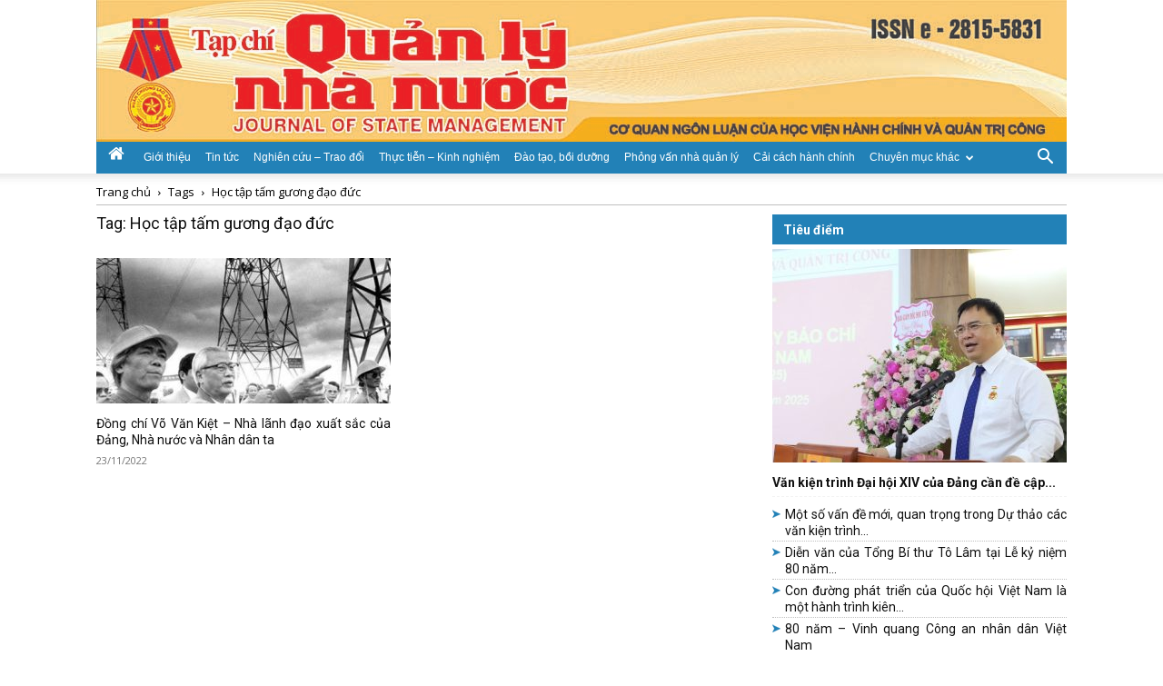

--- FILE ---
content_type: text/html; charset=UTF-8
request_url: https://www.quanlynhanuoc.vn/tag/hoc-tap-tam-guong-dao-duc/
body_size: 105179
content:
<!doctype html >
<!--[if IE 8]>    <html class="ie8" lang="en"> <![endif]-->
<!--[if IE 9]>    <html class="ie9" lang="en"> <![endif]-->
<!--[if gt IE 8]><!--> <html lang="vi"> <!--<![endif]-->
<head>
    <title>Học tập tấm gương đạo đức | Tạp chí Quản lý nhà nước</title>
    <meta charset="UTF-8" />
    <meta name="viewport" content="width=device-width, initial-scale=1.0">
    <link rel="pingback" href="https://www.quanlynhanuoc.vn/xmlrpc.php" />
    <meta name='robots' content='max-image-preview:large' />
<link rel="icon" type="image/png" href="https://www.quanlynhanuoc.vn/wp-content/uploads/2024/04/cropped-favicon.png"><link rel='dns-prefetch' href='//fonts.googleapis.com' />
<link rel="alternate" type="application/rss+xml" title="Dòng thông tin Tạp chí Quản lý nhà nước &raquo;" href="https://www.quanlynhanuoc.vn/feed/" />
<link rel="alternate" type="application/rss+xml" title="Dòng phản hồi Tạp chí Quản lý nhà nước &raquo;" href="https://www.quanlynhanuoc.vn/comments/feed/" />
<link rel="alternate" type="application/rss+xml" title="Dòng thông tin cho Thẻ Tạp chí Quản lý nhà nước &raquo; Học tập tấm gương đạo đức" href="https://www.quanlynhanuoc.vn/tag/hoc-tap-tam-guong-dao-duc/feed/" />
<script type="text/javascript">
/* <![CDATA[ */
window._wpemojiSettings = {"baseUrl":"https:\/\/s.w.org\/images\/core\/emoji\/14.0.0\/72x72\/","ext":".png","svgUrl":"https:\/\/s.w.org\/images\/core\/emoji\/14.0.0\/svg\/","svgExt":".svg","source":{"concatemoji":"https:\/\/www.quanlynhanuoc.vn\/wp-includes\/js\/wp-emoji-release.min.js?ver=6.4.2"}};
/*! This file is auto-generated */
!function(i,n){var o,s,e;function c(e){try{var t={supportTests:e,timestamp:(new Date).valueOf()};sessionStorage.setItem(o,JSON.stringify(t))}catch(e){}}function p(e,t,n){e.clearRect(0,0,e.canvas.width,e.canvas.height),e.fillText(t,0,0);var t=new Uint32Array(e.getImageData(0,0,e.canvas.width,e.canvas.height).data),r=(e.clearRect(0,0,e.canvas.width,e.canvas.height),e.fillText(n,0,0),new Uint32Array(e.getImageData(0,0,e.canvas.width,e.canvas.height).data));return t.every(function(e,t){return e===r[t]})}function u(e,t,n){switch(t){case"flag":return n(e,"\ud83c\udff3\ufe0f\u200d\u26a7\ufe0f","\ud83c\udff3\ufe0f\u200b\u26a7\ufe0f")?!1:!n(e,"\ud83c\uddfa\ud83c\uddf3","\ud83c\uddfa\u200b\ud83c\uddf3")&&!n(e,"\ud83c\udff4\udb40\udc67\udb40\udc62\udb40\udc65\udb40\udc6e\udb40\udc67\udb40\udc7f","\ud83c\udff4\u200b\udb40\udc67\u200b\udb40\udc62\u200b\udb40\udc65\u200b\udb40\udc6e\u200b\udb40\udc67\u200b\udb40\udc7f");case"emoji":return!n(e,"\ud83e\udef1\ud83c\udffb\u200d\ud83e\udef2\ud83c\udfff","\ud83e\udef1\ud83c\udffb\u200b\ud83e\udef2\ud83c\udfff")}return!1}function f(e,t,n){var r="undefined"!=typeof WorkerGlobalScope&&self instanceof WorkerGlobalScope?new OffscreenCanvas(300,150):i.createElement("canvas"),a=r.getContext("2d",{willReadFrequently:!0}),o=(a.textBaseline="top",a.font="600 32px Arial",{});return e.forEach(function(e){o[e]=t(a,e,n)}),o}function t(e){var t=i.createElement("script");t.src=e,t.defer=!0,i.head.appendChild(t)}"undefined"!=typeof Promise&&(o="wpEmojiSettingsSupports",s=["flag","emoji"],n.supports={everything:!0,everythingExceptFlag:!0},e=new Promise(function(e){i.addEventListener("DOMContentLoaded",e,{once:!0})}),new Promise(function(t){var n=function(){try{var e=JSON.parse(sessionStorage.getItem(o));if("object"==typeof e&&"number"==typeof e.timestamp&&(new Date).valueOf()<e.timestamp+604800&&"object"==typeof e.supportTests)return e.supportTests}catch(e){}return null}();if(!n){if("undefined"!=typeof Worker&&"undefined"!=typeof OffscreenCanvas&&"undefined"!=typeof URL&&URL.createObjectURL&&"undefined"!=typeof Blob)try{var e="postMessage("+f.toString()+"("+[JSON.stringify(s),u.toString(),p.toString()].join(",")+"));",r=new Blob([e],{type:"text/javascript"}),a=new Worker(URL.createObjectURL(r),{name:"wpTestEmojiSupports"});return void(a.onmessage=function(e){c(n=e.data),a.terminate(),t(n)})}catch(e){}c(n=f(s,u,p))}t(n)}).then(function(e){for(var t in e)n.supports[t]=e[t],n.supports.everything=n.supports.everything&&n.supports[t],"flag"!==t&&(n.supports.everythingExceptFlag=n.supports.everythingExceptFlag&&n.supports[t]);n.supports.everythingExceptFlag=n.supports.everythingExceptFlag&&!n.supports.flag,n.DOMReady=!1,n.readyCallback=function(){n.DOMReady=!0}}).then(function(){return e}).then(function(){var e;n.supports.everything||(n.readyCallback(),(e=n.source||{}).concatemoji?t(e.concatemoji):e.wpemoji&&e.twemoji&&(t(e.twemoji),t(e.wpemoji)))}))}((window,document),window._wpemojiSettings);
/* ]]> */
</script>
<style id='wp-emoji-styles-inline-css' type='text/css'>

	img.wp-smiley, img.emoji {
		display: inline !important;
		border: none !important;
		box-shadow: none !important;
		height: 1em !important;
		width: 1em !important;
		margin: 0 0.07em !important;
		vertical-align: -0.1em !important;
		background: none !important;
		padding: 0 !important;
	}
</style>
<style id='classic-theme-styles-inline-css' type='text/css'>
/*! This file is auto-generated */
.wp-block-button__link{color:#fff;background-color:#32373c;border-radius:9999px;box-shadow:none;text-decoration:none;padding:calc(.667em + 2px) calc(1.333em + 2px);font-size:1.125em}.wp-block-file__button{background:#32373c;color:#fff;text-decoration:none}
</style>
<style id='global-styles-inline-css' type='text/css'>
body{--wp--preset--color--black: #000000;--wp--preset--color--cyan-bluish-gray: #abb8c3;--wp--preset--color--white: #ffffff;--wp--preset--color--pale-pink: #f78da7;--wp--preset--color--vivid-red: #cf2e2e;--wp--preset--color--luminous-vivid-orange: #ff6900;--wp--preset--color--luminous-vivid-amber: #fcb900;--wp--preset--color--light-green-cyan: #7bdcb5;--wp--preset--color--vivid-green-cyan: #00d084;--wp--preset--color--pale-cyan-blue: #8ed1fc;--wp--preset--color--vivid-cyan-blue: #0693e3;--wp--preset--color--vivid-purple: #9b51e0;--wp--preset--gradient--vivid-cyan-blue-to-vivid-purple: linear-gradient(135deg,rgba(6,147,227,1) 0%,rgb(155,81,224) 100%);--wp--preset--gradient--light-green-cyan-to-vivid-green-cyan: linear-gradient(135deg,rgb(122,220,180) 0%,rgb(0,208,130) 100%);--wp--preset--gradient--luminous-vivid-amber-to-luminous-vivid-orange: linear-gradient(135deg,rgba(252,185,0,1) 0%,rgba(255,105,0,1) 100%);--wp--preset--gradient--luminous-vivid-orange-to-vivid-red: linear-gradient(135deg,rgba(255,105,0,1) 0%,rgb(207,46,46) 100%);--wp--preset--gradient--very-light-gray-to-cyan-bluish-gray: linear-gradient(135deg,rgb(238,238,238) 0%,rgb(169,184,195) 100%);--wp--preset--gradient--cool-to-warm-spectrum: linear-gradient(135deg,rgb(74,234,220) 0%,rgb(151,120,209) 20%,rgb(207,42,186) 40%,rgb(238,44,130) 60%,rgb(251,105,98) 80%,rgb(254,248,76) 100%);--wp--preset--gradient--blush-light-purple: linear-gradient(135deg,rgb(255,206,236) 0%,rgb(152,150,240) 100%);--wp--preset--gradient--blush-bordeaux: linear-gradient(135deg,rgb(254,205,165) 0%,rgb(254,45,45) 50%,rgb(107,0,62) 100%);--wp--preset--gradient--luminous-dusk: linear-gradient(135deg,rgb(255,203,112) 0%,rgb(199,81,192) 50%,rgb(65,88,208) 100%);--wp--preset--gradient--pale-ocean: linear-gradient(135deg,rgb(255,245,203) 0%,rgb(182,227,212) 50%,rgb(51,167,181) 100%);--wp--preset--gradient--electric-grass: linear-gradient(135deg,rgb(202,248,128) 0%,rgb(113,206,126) 100%);--wp--preset--gradient--midnight: linear-gradient(135deg,rgb(2,3,129) 0%,rgb(40,116,252) 100%);--wp--preset--font-size--small: 11px;--wp--preset--font-size--medium: 20px;--wp--preset--font-size--large: 32px;--wp--preset--font-size--x-large: 42px;--wp--preset--font-size--regular: 15px;--wp--preset--font-size--larger: 50px;--wp--preset--spacing--20: 0.44rem;--wp--preset--spacing--30: 0.67rem;--wp--preset--spacing--40: 1rem;--wp--preset--spacing--50: 1.5rem;--wp--preset--spacing--60: 2.25rem;--wp--preset--spacing--70: 3.38rem;--wp--preset--spacing--80: 5.06rem;--wp--preset--shadow--natural: 6px 6px 9px rgba(0, 0, 0, 0.2);--wp--preset--shadow--deep: 12px 12px 50px rgba(0, 0, 0, 0.4);--wp--preset--shadow--sharp: 6px 6px 0px rgba(0, 0, 0, 0.2);--wp--preset--shadow--outlined: 6px 6px 0px -3px rgba(255, 255, 255, 1), 6px 6px rgba(0, 0, 0, 1);--wp--preset--shadow--crisp: 6px 6px 0px rgba(0, 0, 0, 1);}:where(.is-layout-flex){gap: 0.5em;}:where(.is-layout-grid){gap: 0.5em;}body .is-layout-flow > .alignleft{float: left;margin-inline-start: 0;margin-inline-end: 2em;}body .is-layout-flow > .alignright{float: right;margin-inline-start: 2em;margin-inline-end: 0;}body .is-layout-flow > .aligncenter{margin-left: auto !important;margin-right: auto !important;}body .is-layout-constrained > .alignleft{float: left;margin-inline-start: 0;margin-inline-end: 2em;}body .is-layout-constrained > .alignright{float: right;margin-inline-start: 2em;margin-inline-end: 0;}body .is-layout-constrained > .aligncenter{margin-left: auto !important;margin-right: auto !important;}body .is-layout-constrained > :where(:not(.alignleft):not(.alignright):not(.alignfull)){max-width: var(--wp--style--global--content-size);margin-left: auto !important;margin-right: auto !important;}body .is-layout-constrained > .alignwide{max-width: var(--wp--style--global--wide-size);}body .is-layout-flex{display: flex;}body .is-layout-flex{flex-wrap: wrap;align-items: center;}body .is-layout-flex > *{margin: 0;}body .is-layout-grid{display: grid;}body .is-layout-grid > *{margin: 0;}:where(.wp-block-columns.is-layout-flex){gap: 2em;}:where(.wp-block-columns.is-layout-grid){gap: 2em;}:where(.wp-block-post-template.is-layout-flex){gap: 1.25em;}:where(.wp-block-post-template.is-layout-grid){gap: 1.25em;}.has-black-color{color: var(--wp--preset--color--black) !important;}.has-cyan-bluish-gray-color{color: var(--wp--preset--color--cyan-bluish-gray) !important;}.has-white-color{color: var(--wp--preset--color--white) !important;}.has-pale-pink-color{color: var(--wp--preset--color--pale-pink) !important;}.has-vivid-red-color{color: var(--wp--preset--color--vivid-red) !important;}.has-luminous-vivid-orange-color{color: var(--wp--preset--color--luminous-vivid-orange) !important;}.has-luminous-vivid-amber-color{color: var(--wp--preset--color--luminous-vivid-amber) !important;}.has-light-green-cyan-color{color: var(--wp--preset--color--light-green-cyan) !important;}.has-vivid-green-cyan-color{color: var(--wp--preset--color--vivid-green-cyan) !important;}.has-pale-cyan-blue-color{color: var(--wp--preset--color--pale-cyan-blue) !important;}.has-vivid-cyan-blue-color{color: var(--wp--preset--color--vivid-cyan-blue) !important;}.has-vivid-purple-color{color: var(--wp--preset--color--vivid-purple) !important;}.has-black-background-color{background-color: var(--wp--preset--color--black) !important;}.has-cyan-bluish-gray-background-color{background-color: var(--wp--preset--color--cyan-bluish-gray) !important;}.has-white-background-color{background-color: var(--wp--preset--color--white) !important;}.has-pale-pink-background-color{background-color: var(--wp--preset--color--pale-pink) !important;}.has-vivid-red-background-color{background-color: var(--wp--preset--color--vivid-red) !important;}.has-luminous-vivid-orange-background-color{background-color: var(--wp--preset--color--luminous-vivid-orange) !important;}.has-luminous-vivid-amber-background-color{background-color: var(--wp--preset--color--luminous-vivid-amber) !important;}.has-light-green-cyan-background-color{background-color: var(--wp--preset--color--light-green-cyan) !important;}.has-vivid-green-cyan-background-color{background-color: var(--wp--preset--color--vivid-green-cyan) !important;}.has-pale-cyan-blue-background-color{background-color: var(--wp--preset--color--pale-cyan-blue) !important;}.has-vivid-cyan-blue-background-color{background-color: var(--wp--preset--color--vivid-cyan-blue) !important;}.has-vivid-purple-background-color{background-color: var(--wp--preset--color--vivid-purple) !important;}.has-black-border-color{border-color: var(--wp--preset--color--black) !important;}.has-cyan-bluish-gray-border-color{border-color: var(--wp--preset--color--cyan-bluish-gray) !important;}.has-white-border-color{border-color: var(--wp--preset--color--white) !important;}.has-pale-pink-border-color{border-color: var(--wp--preset--color--pale-pink) !important;}.has-vivid-red-border-color{border-color: var(--wp--preset--color--vivid-red) !important;}.has-luminous-vivid-orange-border-color{border-color: var(--wp--preset--color--luminous-vivid-orange) !important;}.has-luminous-vivid-amber-border-color{border-color: var(--wp--preset--color--luminous-vivid-amber) !important;}.has-light-green-cyan-border-color{border-color: var(--wp--preset--color--light-green-cyan) !important;}.has-vivid-green-cyan-border-color{border-color: var(--wp--preset--color--vivid-green-cyan) !important;}.has-pale-cyan-blue-border-color{border-color: var(--wp--preset--color--pale-cyan-blue) !important;}.has-vivid-cyan-blue-border-color{border-color: var(--wp--preset--color--vivid-cyan-blue) !important;}.has-vivid-purple-border-color{border-color: var(--wp--preset--color--vivid-purple) !important;}.has-vivid-cyan-blue-to-vivid-purple-gradient-background{background: var(--wp--preset--gradient--vivid-cyan-blue-to-vivid-purple) !important;}.has-light-green-cyan-to-vivid-green-cyan-gradient-background{background: var(--wp--preset--gradient--light-green-cyan-to-vivid-green-cyan) !important;}.has-luminous-vivid-amber-to-luminous-vivid-orange-gradient-background{background: var(--wp--preset--gradient--luminous-vivid-amber-to-luminous-vivid-orange) !important;}.has-luminous-vivid-orange-to-vivid-red-gradient-background{background: var(--wp--preset--gradient--luminous-vivid-orange-to-vivid-red) !important;}.has-very-light-gray-to-cyan-bluish-gray-gradient-background{background: var(--wp--preset--gradient--very-light-gray-to-cyan-bluish-gray) !important;}.has-cool-to-warm-spectrum-gradient-background{background: var(--wp--preset--gradient--cool-to-warm-spectrum) !important;}.has-blush-light-purple-gradient-background{background: var(--wp--preset--gradient--blush-light-purple) !important;}.has-blush-bordeaux-gradient-background{background: var(--wp--preset--gradient--blush-bordeaux) !important;}.has-luminous-dusk-gradient-background{background: var(--wp--preset--gradient--luminous-dusk) !important;}.has-pale-ocean-gradient-background{background: var(--wp--preset--gradient--pale-ocean) !important;}.has-electric-grass-gradient-background{background: var(--wp--preset--gradient--electric-grass) !important;}.has-midnight-gradient-background{background: var(--wp--preset--gradient--midnight) !important;}.has-small-font-size{font-size: var(--wp--preset--font-size--small) !important;}.has-medium-font-size{font-size: var(--wp--preset--font-size--medium) !important;}.has-large-font-size{font-size: var(--wp--preset--font-size--large) !important;}.has-x-large-font-size{font-size: var(--wp--preset--font-size--x-large) !important;}
.wp-block-navigation a:where(:not(.wp-element-button)){color: inherit;}
:where(.wp-block-post-template.is-layout-flex){gap: 1.25em;}:where(.wp-block-post-template.is-layout-grid){gap: 1.25em;}
:where(.wp-block-columns.is-layout-flex){gap: 2em;}:where(.wp-block-columns.is-layout-grid){gap: 2em;}
.wp-block-pullquote{font-size: 1.5em;line-height: 1.6;}
</style>
<link rel='stylesheet' id='td-plugin-multi-purpose-css' href='https://www.quanlynhanuoc.vn/wp-content/plugins/td-composer/td-multi-purpose/style.css?ver=6e115e4f3fd55dfd38f44cc142869bd1' type='text/css' media='all' />
<link rel='stylesheet' id='google-fonts-style-css' href='https://fonts.googleapis.com/css?family=Open+Sans%3A400%2C600%2C700%7CRoboto%3A400%2C500%2C700&#038;display=swap&#038;ver=12.6.3' type='text/css' media='all' />
<link rel='stylesheet' id='td-theme-css' href='https://www.quanlynhanuoc.vn/wp-content/themes/Newspaper/style.css?ver=12.6.3' type='text/css' media='all' />
<style id='td-theme-inline-css' type='text/css'>@media (max-width:767px){.td-header-desktop-wrap{display:none}}@media (min-width:767px){.td-header-mobile-wrap{display:none}}</style>
<link rel='stylesheet' id='td-legacy-framework-front-style-css' href='https://www.quanlynhanuoc.vn/wp-content/plugins/td-composer/legacy/Newspaper/assets/css/td_legacy_main.css?ver=6e115e4f3fd55dfd38f44cc142869bd1' type='text/css' media='all' />
<link rel='stylesheet' id='td-standard-pack-framework-front-style-css' href='https://www.quanlynhanuoc.vn/wp-content/plugins/td-standard-pack/Newspaper/assets/css/td_standard_pack_main.css?ver=ced655a2648d3677707c9e7999346fb6' type='text/css' media='all' />
<script type="text/javascript" id="wp-statistics-tracker-js-extra">
/* <![CDATA[ */
var WP_Statistics_Tracker_Object = {"hitRequestUrl":"https:\/\/www.quanlynhanuoc.vn\/wp-json\/wp-statistics\/v2\/hit?wp_statistics_hit_rest=yes&track_all=0&current_page_type=post_tag&current_page_id=7320&search_query&page_uri=L3RhZy9ob2MtdGFwLXRhbS1ndW9uZy1kYW8tZHVjLw=","keepOnlineRequestUrl":"https:\/\/www.quanlynhanuoc.vn\/wp-json\/wp-statistics\/v2\/online?wp_statistics_hit_rest=yes&track_all=0&current_page_type=post_tag&current_page_id=7320&search_query&page_uri=L3RhZy9ob2MtdGFwLXRhbS1ndW9uZy1kYW8tZHVjLw=","option":{"dntEnabled":"1","cacheCompatibility":""}};
/* ]]> */
</script>
<script type="text/javascript" src="https://www.quanlynhanuoc.vn/wp-content/plugins/wp-statistics/assets/js/tracker.js?ver=6.4.2" id="wp-statistics-tracker-js"></script>
<script type="text/javascript" src="https://www.quanlynhanuoc.vn/wp-includes/js/jquery/jquery.min.js?ver=3.7.1" id="jquery-core-js"></script>
<script type="text/javascript" src="https://www.quanlynhanuoc.vn/wp-includes/js/jquery/jquery-migrate.min.js?ver=3.4.1" id="jquery-migrate-js"></script>
<link rel="https://api.w.org/" href="https://www.quanlynhanuoc.vn/wp-json/" /><link rel="alternate" type="application/json" href="https://www.quanlynhanuoc.vn/wp-json/wp/v2/tags/7320" /><link rel="EditURI" type="application/rsd+xml" title="RSD" href="https://www.quanlynhanuoc.vn/xmlrpc.php?rsd" />
<meta name="generator" content="WordPress 6.4.2" />
<!-- Analytics by WP Statistics v14.3.4 - https://wp-statistics.com/ -->

<!-- JS generated by theme -->

<script>
    
    

	    var tdBlocksArray = []; //here we store all the items for the current page

	    // td_block class - each ajax block uses a object of this class for requests
	    function tdBlock() {
		    this.id = '';
		    this.block_type = 1; //block type id (1-234 etc)
		    this.atts = '';
		    this.td_column_number = '';
		    this.td_current_page = 1; //
		    this.post_count = 0; //from wp
		    this.found_posts = 0; //from wp
		    this.max_num_pages = 0; //from wp
		    this.td_filter_value = ''; //current live filter value
		    this.is_ajax_running = false;
		    this.td_user_action = ''; // load more or infinite loader (used by the animation)
		    this.header_color = '';
		    this.ajax_pagination_infinite_stop = ''; //show load more at page x
	    }

        // td_js_generator - mini detector
        ( function () {
            var htmlTag = document.getElementsByTagName("html")[0];

	        if ( navigator.userAgent.indexOf("MSIE 10.0") > -1 ) {
                htmlTag.className += ' ie10';
            }

            if ( !!navigator.userAgent.match(/Trident.*rv\:11\./) ) {
                htmlTag.className += ' ie11';
            }

	        if ( navigator.userAgent.indexOf("Edge") > -1 ) {
                htmlTag.className += ' ieEdge';
            }

            if ( /(iPad|iPhone|iPod)/g.test(navigator.userAgent) ) {
                htmlTag.className += ' td-md-is-ios';
            }

            var user_agent = navigator.userAgent.toLowerCase();
            if ( user_agent.indexOf("android") > -1 ) {
                htmlTag.className += ' td-md-is-android';
            }

            if ( -1 !== navigator.userAgent.indexOf('Mac OS X')  ) {
                htmlTag.className += ' td-md-is-os-x';
            }

            if ( /chrom(e|ium)/.test(navigator.userAgent.toLowerCase()) ) {
               htmlTag.className += ' td-md-is-chrome';
            }

            if ( -1 !== navigator.userAgent.indexOf('Firefox') ) {
                htmlTag.className += ' td-md-is-firefox';
            }

            if ( -1 !== navigator.userAgent.indexOf('Safari') && -1 === navigator.userAgent.indexOf('Chrome') ) {
                htmlTag.className += ' td-md-is-safari';
            }

            if( -1 !== navigator.userAgent.indexOf('IEMobile') ){
                htmlTag.className += ' td-md-is-iemobile';
            }

        })();

        var tdLocalCache = {};

        ( function () {
            "use strict";

            tdLocalCache = {
                data: {},
                remove: function (resource_id) {
                    delete tdLocalCache.data[resource_id];
                },
                exist: function (resource_id) {
                    return tdLocalCache.data.hasOwnProperty(resource_id) && tdLocalCache.data[resource_id] !== null;
                },
                get: function (resource_id) {
                    return tdLocalCache.data[resource_id];
                },
                set: function (resource_id, cachedData) {
                    tdLocalCache.remove(resource_id);
                    tdLocalCache.data[resource_id] = cachedData;
                }
            };
        })();

    
    
var td_viewport_interval_list=[{"limitBottom":767,"sidebarWidth":228},{"limitBottom":1018,"sidebarWidth":300},{"limitBottom":1140,"sidebarWidth":324}];
var td_animation_stack_effect="type0";
var tds_animation_stack=true;
var td_animation_stack_specific_selectors=".entry-thumb, img, .td-lazy-img";
var td_animation_stack_general_selectors=".td-animation-stack img, .td-animation-stack .entry-thumb, .post img, .td-animation-stack .td-lazy-img";
var tdc_is_installed="yes";
var td_ajax_url="https:\/\/www.quanlynhanuoc.vn\/wp-admin\/admin-ajax.php?td_theme_name=Newspaper&v=12.6.3";
var td_get_template_directory_uri="https:\/\/www.quanlynhanuoc.vn\/wp-content\/plugins\/td-composer\/legacy\/common";
var tds_snap_menu="snap";
var tds_logo_on_sticky="";
var tds_header_style="9";
var td_please_wait="Vui l\u00f2ng ch\u1edd...";
var td_email_user_pass_incorrect="Ng\u01b0\u1eddi d\u00f9ng ho\u1eb7c m\u1eadt kh\u1ea9u kh\u00f4ng ch\u00ednh x\u00e1c!";
var td_email_user_incorrect="Email ho\u1eb7c t\u00e0i kho\u1ea3n kh\u00f4ng ch\u00ednh x\u00e1c!";
var td_email_incorrect="Email kh\u00f4ng \u0111\u00fang!";
var td_user_incorrect="Username incorrect!";
var td_email_user_empty="Email or username empty!";
var td_pass_empty="Pass empty!";
var td_pass_pattern_incorrect="Invalid Pass Pattern!";
var td_retype_pass_incorrect="Retyped Pass incorrect!";
var tds_more_articles_on_post_enable="";
var tds_more_articles_on_post_time_to_wait="";
var tds_more_articles_on_post_pages_distance_from_top=0;
var tds_captcha="";
var tds_theme_color_site_wide="#4db2ec";
var tds_smart_sidebar="";
var tdThemeName="Newspaper";
var tdThemeNameWl="Newspaper";
var td_magnific_popup_translation_tPrev="Tr\u01b0\u1edbc (Left arrow key)";
var td_magnific_popup_translation_tNext="Ti\u1ebfp (Right arrow key)";
var td_magnific_popup_translation_tCounter="%curr% c\u1ee7a %total%";
var td_magnific_popup_translation_ajax_tError="Kh\u00f4ng th\u1ec3 t\u1ea3i n\u1ed9i dung t\u1ea1i %url%";
var td_magnific_popup_translation_image_tError="Kh\u00f4ng th\u1ec3 t\u1ea3i \u1ea3nh #%curr%";
var tdBlockNonce="9f558befba";
var tdMobileMenu="enabled";
var tdMobileSearch="enabled";
var tdDateNamesI18n={"month_names":["Th\u00e1ng M\u1ed9t","Th\u00e1ng Hai","Th\u00e1ng Ba","Th\u00e1ng T\u01b0","Th\u00e1ng N\u0103m","Th\u00e1ng S\u00e1u","Th\u00e1ng B\u1ea3y","Th\u00e1ng T\u00e1m","Th\u00e1ng Ch\u00edn","Th\u00e1ng M\u01b0\u1eddi","Th\u00e1ng M\u01b0\u1eddi M\u1ed9t","Th\u00e1ng M\u01b0\u1eddi Hai"],"month_names_short":["Th1","Th2","Th3","Th4","Th5","Th6","Th7","Th8","Th9","Th10","Th11","Th12"],"day_names":["Ch\u1ee7 Nh\u1eadt","Th\u1ee9 Hai","Th\u1ee9 Ba","Th\u1ee9 T\u01b0","Th\u1ee9 N\u0103m","Th\u1ee9 S\u00e1u","Th\u1ee9 B\u1ea3y"],"day_names_short":["CN","T2","T3","T4","T5","T6","T7"]};
var tdb_modal_confirm="C\u1ee9u";
var tdb_modal_cancel="H\u1ee7y b\u1ecf";
var tdb_modal_confirm_alt="\u0110\u00fang";
var tdb_modal_cancel_alt="KH\u00d4NG";
var td_ad_background_click_link="";
var td_ad_background_click_target="";
</script>


<!-- Header style compiled by theme -->

<style>:root{--td_excl_label:'LOẠI TRỪ'}.td-theme-wrap .td_mod_mega_menu:hover .entry-title a,.td-theme-wrap .sf-menu .td_mega_menu_sub_cats .cur-sub-cat{color:rgba(15,8,5,0.44)}.td-theme-wrap .sf-menu .td-mega-menu .td-post-category:hover,.td-theme-wrap .td-mega-menu .td-next-prev-wrap a:hover{background-color:rgba(15,8,5,0.44)}.td-theme-wrap .td-mega-menu .td-next-prev-wrap a:hover{border-color:rgba(15,8,5,0.44)}:root{--td_excl_label:'LOẠI TRỪ'}.td-theme-wrap .td_mod_mega_menu:hover .entry-title a,.td-theme-wrap .sf-menu .td_mega_menu_sub_cats .cur-sub-cat{color:rgba(15,8,5,0.44)}.td-theme-wrap .sf-menu .td-mega-menu .td-post-category:hover,.td-theme-wrap .td-mega-menu .td-next-prev-wrap a:hover{background-color:rgba(15,8,5,0.44)}.td-theme-wrap .td-mega-menu .td-next-prev-wrap a:hover{border-color:rgba(15,8,5,0.44)}</style>




<script type="application/ld+json">
    {
        "@context": "https://schema.org",
        "@type": "BreadcrumbList",
        "itemListElement": [
            {
                "@type": "ListItem",
                "position": 1,
                "item": {
                    "@type": "WebSite",
                    "@id": "https://www.quanlynhanuoc.vn/",
                    "name": "Trang chủ"
                }
            },
            {
                "@type": "ListItem",
                "position": 2,
                    "item": {
                    "@type": "WebPage",
                    "@id": "https://www.quanlynhanuoc.vn/tag/hoc-tap-tam-guong-dao-duc/",
                    "name": "Học tập tấm gương đạo đức"
                }
            }    
        ]
    }
</script>
<link rel="icon" href="https://www.quanlynhanuoc.vn/wp-content/uploads/2024/04/cropped-favicon-32x32.png" sizes="32x32" />
<link rel="icon" href="https://www.quanlynhanuoc.vn/wp-content/uploads/2024/04/cropped-favicon-192x192.png" sizes="192x192" />
<link rel="apple-touch-icon" href="https://www.quanlynhanuoc.vn/wp-content/uploads/2024/04/cropped-favicon-180x180.png" />
<meta name="msapplication-TileImage" content="https://www.quanlynhanuoc.vn/wp-content/uploads/2024/04/cropped-favicon-270x270.png" />

<!-- Button style compiled by theme -->

<style></style>

	<style id="tdw-css-placeholder"></style>    <link rel="stylesheet" type="text/css" href="https://www.quanlynhanuoc.vn/wp-content/themes/Newspaper/qlnn.css?v=16">
</head>

<body class="archive tag tag-hoc-tap-tam-guong-dao-duc tag-7320 td-standard-pack global-block-template-1 td-animation-stack-type0 td-full-layout" itemscope="itemscope" itemtype="https://schema.org/WebPage">

            <div class="td-scroll-up  td-hide-scroll-up-on-mob" style="display:none;"><i class="td-icon-menu-up"></i></div>
    
    <div class="td-menu-background" style="visibility:hidden"></div>
<div id="td-mobile-nav" style="visibility:hidden">
    <div class="td-mobile-container">
        <!-- mobile menu top section -->
        <div class="td-menu-socials-wrap">
            <!-- socials -->
            <div class="td-menu-socials">
                            </div>
            <!-- close button -->
            <div class="td-mobile-close">
                <span><i class="td-icon-close-mobile"></i></span>
            </div>
        </div>

        <!-- login section -->
        
        <!-- menu section -->
        <div class="td-mobile-content">
            <div class="menu-qlnn-mainmenu-container"><ul id="menu-qlnn-mainmenu" class="td-mobile-main-menu"><li id="menu-item-466" class="menu-item menu-item-type-custom menu-item-object-custom menu-item-first menu-item-466"><a href="/"><i class="qlnn-home-button td-icon-home"></i></a></li>
<li id="menu-item-464" class="menu-item menu-item-type-taxonomy menu-item-object-category menu-item-464"><a href="https://www.quanlynhanuoc.vn/category/gioi-thieu/">Giới thiệu</a></li>
<li id="menu-item-465" class="menu-item menu-item-type-taxonomy menu-item-object-category menu-item-465"><a href="https://www.quanlynhanuoc.vn/category/tin-tuc-su-kien/">Tin tức</a></li>
<li id="menu-item-145" class="menu-item menu-item-type-taxonomy menu-item-object-category menu-item-145"><a href="https://www.quanlynhanuoc.vn/category/nghien-cuu-trao-doi/">Nghiên cứu &#8211; Trao đổi</a></li>
<li id="menu-item-143" class="menu-item menu-item-type-taxonomy menu-item-object-category menu-item-143"><a href="https://www.quanlynhanuoc.vn/category/thuc-tien-kinh-nghiem/">Thực tiễn &#8211; Kinh nghiệm</a></li>
<li id="menu-item-142" class="menu-item menu-item-type-taxonomy menu-item-object-category menu-item-142"><a href="https://www.quanlynhanuoc.vn/category/dao-tao-boi-duong/">Đào tạo, bồi dưỡng</a></li>
<li id="menu-item-149" class="menu-item menu-item-type-taxonomy menu-item-object-category menu-item-149"><a href="https://www.quanlynhanuoc.vn/category/phong-van-nha-quan-ly/">Phỏng vấn nhà quản lý</a></li>
<li id="menu-item-141" class="menu-item menu-item-type-taxonomy menu-item-object-category menu-item-141"><a href="https://www.quanlynhanuoc.vn/category/cai-cach-hanh-chinh/">Cải cách hành chính</a></li>
<li id="menu-item-146" class="menu-item menu-item-type-custom menu-item-object-custom menu-item-has-children menu-item-146"><a>Chuyên mục khác<i class="td-icon-menu-right td-element-after"></i></a>
<ul class="sub-menu">
	<li id="menu-item-5318" class="menu-item menu-item-type-taxonomy menu-item-object-category menu-item-5318"><a href="https://www.quanlynhanuoc.vn/category/chao-mung-dai-hoi-dang-toan-quoc-lan-thu-xiv/">Hướng tới Đại hội Đại biểu toàn quốc lần thứ XIV của Đảng</a></li>
	<li id="menu-item-5316" class="menu-item menu-item-type-taxonomy menu-item-object-category menu-item-5316"><a href="https://www.quanlynhanuoc.vn/category/chuyen-muc/hoc-tap-va-lam-theo-tu-tuong-dao-duc-phong-cach-cua-chu-tich-ho-chi-minh/">Học tập và làm theo tư tưởng, đạo đức, phong cách Chủ tịch Hồ Chí Minh</a></li>
	<li id="menu-item-151" class="menu-item menu-item-type-taxonomy menu-item-object-category menu-item-151"><a href="https://www.quanlynhanuoc.vn/category/hanh-chinh-quoc-te/">Hành chính quốc tế</a></li>
	<li id="menu-item-150" class="menu-item menu-item-type-taxonomy menu-item-object-category menu-item-150"><a href="https://www.quanlynhanuoc.vn/category/hanh-chinh-doanh-nghiep/">Hành chính doanh nghiệp</a></li>
	<li id="menu-item-144" class="menu-item menu-item-type-taxonomy menu-item-object-category menu-item-144"><a href="https://www.quanlynhanuoc.vn/category/van-ban-chinh-sach-moi/">Văn bản &#8211; Chính sách mới</a></li>
</ul>
</li>
</ul></div>        </div>
    </div>

    <!-- register/login section -->
    </div><div class="td-search-background" style="visibility:hidden"></div>
<div class="td-search-wrap-mob" style="visibility:hidden">
	<div class="td-drop-down-search">
		<form method="get" class="td-search-form" action="https://www.quanlynhanuoc.vn/">
			<!-- close button -->
			<div class="td-search-close">
				<span><i class="td-icon-close-mobile"></i></span>
			</div>
			<div role="search" class="td-search-input">
				<span>TÌM KIẾM</span>
				<input id="td-header-search-mob" type="text" value="" name="s" autocomplete="off" />
			</div>
		</form>
		<div id="td-aj-search-mob" class="td-ajax-search-flex"></div>
	</div>
</div>

    <div id="td-outer-wrap" class="td-theme-wrap">
    
        
            <div class="tdc-header-wrap ">

            <!--
Header style 9
-->

<div class="td-header-wrap td-header-style-9 ">
    
    
    <div class="td-banner-wrap-full td-logo-wrap-full td-logo-mobile-loaded td-container-wrap ">
        <div class="td-header-sp-logo">
            			<a class="td-main-logo" href="https://www.quanlynhanuoc.vn/">
				<img src="https://www.quanlynhanuoc.vn/wp-content/uploads/2025/02/suaQLNN-Banner-2025-copy.jpg" alt=""  width="1068" height="156"/>
				<span class="td-visual-hidden">Tạp chí Quản lý nhà nước</span>
			</a>
		        </div>
    </div>

    <div class="td-header-menu-wrap-full td-container-wrap ">
        
        <div class="td-header-menu-wrap td-header-gradient ">
            <div class="qlnn-mainmenu td-container td-header-row td-header-main-menu">
                <div id="td-header-menu" role="navigation">
        <div id="td-top-mobile-toggle"><a href="#" role="button" aria-label="Menu"><i class="td-icon-font td-icon-mobile"></i></a></div>
        <div class="td-main-menu-logo td-logo-in-header">
        		<a class="td-mobile-logo td-sticky-disable" aria-label="Logo" href="https://www.quanlynhanuoc.vn/">
			<img src="https://www.quanlynhanuoc.vn/wp-content/uploads/2024/04/QLNN-Mobile-Banner-2024-copy5.png" alt=""  width="350" height="48"/>
		</a>
			<a class="td-header-logo td-sticky-disable" aria-label="Logo" href="https://www.quanlynhanuoc.vn/">
			<img src="https://www.quanlynhanuoc.vn/wp-content/uploads/2025/02/suaQLNN-Banner-2025-copy.jpg" alt=""  width="1068" height="156"/>
		</a>
	    </div>
    <div class="menu-qlnn-mainmenu-container"><ul id="menu-qlnn-mainmenu-1" class="sf-menu"><li class="menu-item menu-item-type-custom menu-item-object-custom menu-item-first td-menu-item td-normal-menu menu-item-466"><a href="/"><i class="qlnn-home-button td-icon-home"></i></a></li>
<li class="menu-item menu-item-type-taxonomy menu-item-object-category td-menu-item td-normal-menu menu-item-464"><a href="https://www.quanlynhanuoc.vn/category/gioi-thieu/">Giới thiệu</a></li>
<li class="menu-item menu-item-type-taxonomy menu-item-object-category td-menu-item td-normal-menu menu-item-465"><a href="https://www.quanlynhanuoc.vn/category/tin-tuc-su-kien/">Tin tức</a></li>
<li class="menu-item menu-item-type-taxonomy menu-item-object-category td-menu-item td-normal-menu menu-item-145"><a href="https://www.quanlynhanuoc.vn/category/nghien-cuu-trao-doi/">Nghiên cứu &#8211; Trao đổi</a></li>
<li class="menu-item menu-item-type-taxonomy menu-item-object-category td-menu-item td-normal-menu menu-item-143"><a href="https://www.quanlynhanuoc.vn/category/thuc-tien-kinh-nghiem/">Thực tiễn &#8211; Kinh nghiệm</a></li>
<li class="menu-item menu-item-type-taxonomy menu-item-object-category td-menu-item td-normal-menu menu-item-142"><a href="https://www.quanlynhanuoc.vn/category/dao-tao-boi-duong/">Đào tạo, bồi dưỡng</a></li>
<li class="menu-item menu-item-type-taxonomy menu-item-object-category td-menu-item td-normal-menu menu-item-149"><a href="https://www.quanlynhanuoc.vn/category/phong-van-nha-quan-ly/">Phỏng vấn nhà quản lý</a></li>
<li class="menu-item menu-item-type-taxonomy menu-item-object-category td-menu-item td-normal-menu menu-item-141"><a href="https://www.quanlynhanuoc.vn/category/cai-cach-hanh-chinh/">Cải cách hành chính</a></li>
<li class="menu-item menu-item-type-custom menu-item-object-custom menu-item-has-children td-menu-item td-normal-menu menu-item-146"><a>Chuyên mục khác</a>
<ul class="sub-menu">
	<li class="menu-item menu-item-type-taxonomy menu-item-object-category td-menu-item td-normal-menu menu-item-5318"><a href="https://www.quanlynhanuoc.vn/category/chao-mung-dai-hoi-dang-toan-quoc-lan-thu-xiv/">Hướng tới Đại hội Đại biểu toàn quốc lần thứ XIV của Đảng</a></li>
	<li class="menu-item menu-item-type-taxonomy menu-item-object-category td-menu-item td-normal-menu menu-item-5316"><a href="https://www.quanlynhanuoc.vn/category/chuyen-muc/hoc-tap-va-lam-theo-tu-tuong-dao-duc-phong-cach-cua-chu-tich-ho-chi-minh/">Học tập và làm theo tư tưởng, đạo đức, phong cách Chủ tịch Hồ Chí Minh</a></li>
	<li class="menu-item menu-item-type-taxonomy menu-item-object-category td-menu-item td-normal-menu menu-item-151"><a href="https://www.quanlynhanuoc.vn/category/hanh-chinh-quoc-te/">Hành chính quốc tế</a></li>
	<li class="menu-item menu-item-type-taxonomy menu-item-object-category td-menu-item td-normal-menu menu-item-150"><a href="https://www.quanlynhanuoc.vn/category/hanh-chinh-doanh-nghiep/">Hành chính doanh nghiệp</a></li>
	<li class="menu-item menu-item-type-taxonomy menu-item-object-category td-menu-item td-normal-menu menu-item-144"><a href="https://www.quanlynhanuoc.vn/category/van-ban-chinh-sach-moi/">Văn bản &#8211; Chính sách mới</a></li>
</ul>
</li>
</ul></div></div>


    <div class="header-search-wrap">
        <div class="td-search-btns-wrap">
            <a id="td-header-search-button" href="#" role="button" aria-label="Search" class="dropdown-toggle " data-toggle="dropdown"><i class="td-icon-search"></i></a>
                            <a id="td-header-search-button-mob" href="#" role="button" aria-label="Search" class="dropdown-toggle " data-toggle="dropdown"><i class="td-icon-search"></i></a>
                    </div>

        <div class="td-drop-down-search" aria-labelledby="td-header-search-button">
            <form method="get" class="td-search-form" action="https://www.quanlynhanuoc.vn/">
                <div role="search" class="td-head-form-search-wrap">
                    <input id="td-header-search" type="text" value="" name="s" autocomplete="off" /><input class="wpb_button wpb_btn-inverse btn" type="submit" id="td-header-search-top" value="TÌM KIẾM" />
                </div>
            </form>
            <div id="td-aj-search"></div>
        </div>
    </div>

            </div>
        </div>
    </div>

    
</div>
            </div>

            
<div class="td-main-content-wrap td-container-wrap">

    <div class="td-container ">
        <div class="td-crumb-container">
            <div class="entry-crumbs"><span><a title="" class="entry-crumb" href="https://www.quanlynhanuoc.vn/">Trang chủ</a></span> <i class="td-icon-right td-bread-sep td-bred-no-url-last"></i> <span class="td-bred-no-url-last">Tags</span> <i class="td-icon-right td-bread-sep td-bred-no-url-last"></i> <span class="td-bred-no-url-last">Học tập tấm gương đạo đức</span></div>        </div>
        <div class="td-pb-row">
                                    <div class="td-pb-span8 td-main-content">
                            <div class="td-ss-main-content">
                                <div class="td-page-header">
                                    <h1 class="entry-title td-page-title">
                                        <span>Tag: Học tập tấm gương đạo đức</span>
                                    </h1>
                                </div>
                                

	<div class="td-block-row">

	<div class="td-block-span6">
<!-- module -->
        <div class="td_module_1 td_module_wrap td-animation-stack">
            <div class="td-module-image">
                <div class="td-module-thumb"><a href="https://www.quanlynhanuoc.vn/2022/11/23/dong-chi-vo-van-kiet-nha-lanh-dao-xuat-sac-cua-dang-nha-nuoc-va-nhan-dan-ta/"  rel="bookmark" class="td-image-wrap " title="Đồng chí Võ Văn Kiệt &#8211; Nhà lãnh đạo xuất sắc của Đảng, Nhà nước và Nhân dân ta" ><img class="entry-thumb" src="[data-uri]" alt="" title="Đồng chí Võ Văn Kiệt &#8211; Nhà lãnh đạo xuất sắc của Đảng, Nhà nước và Nhân dân ta" data-type="image_tag" data-img-url="https://www.quanlynhanuoc.vn/wp-content/uploads/2022/11/vvk-324x160.jpg"  width="324" height="160" /></a></div>                            </div>
            <h3 class="entry-title td-module-title"><a href="https://www.quanlynhanuoc.vn/2022/11/23/dong-chi-vo-van-kiet-nha-lanh-dao-xuat-sac-cua-dang-nha-nuoc-va-nhan-dan-ta/"  rel="bookmark" title="Đồng chí Võ Văn Kiệt &#8211; Nhà lãnh đạo xuất sắc của Đảng, Nhà nước và Nhân dân ta">Đồng chí Võ Văn Kiệt &#8211; Nhà lãnh đạo xuất sắc của Đảng, Nhà nước và Nhân dân ta</a></h3>
            <div class="td-module-meta-info">
                                <span class="td-post-date"><time class="entry-date updated td-module-date" datetime="2022-11-23T08:07:31+07:00" >23/11/2022</time></span>                            </div>

            
        </div>

        
	</div> <!-- ./td-block-span6 --></div><!--./row-fluid-->                            </div>
                        </div>
                        <div class="td-pb-span4 td-main-sidebar">
                            <div class="td-ss-main-sidebar">
                                <div class="td_block_wrap td_block_17 td_block_widget tdi_1 td-pb-border-top qlnn-tieudiem td_block_template_1 td-column-1"  data-td-block-uid="tdi_1" >
<style></style>
<style></style><script>var block_tdi_1 = new tdBlock();
block_tdi_1.id = "tdi_1";
block_tdi_1.atts = '{"custom_title":"Ti\u00eau \u0111i\u1ec3m","custom_url":"\/category\/tin-tuc-su-kien\/tieu-diem\/","block_template_id":"","header_color":"#","header_text_color":"#","accent_text_color":"#","m4_tl":"","m4_el":"","m8_tl":"","limit":"5","offset":"","time_ago_add_txt":"ago","el_class":"qlnn-tieudiem","post_ids":"","category_id":"130","taxonomies":"","category_ids":"","tag_slug":"","autors_id":"","installed_post_types":"","include_cf_posts":"","exclude_cf_posts":"","sort":"","linked_posts":"","td_ajax_filter_type":"","td_ajax_filter_ids":"","td_filter_default_txt":"All","td_ajax_preloading":"","ajax_pagination":"","ajax_pagination_infinite_stop":"","class":"td_block_widget tdi_1","block_type":"td_block_17","separator":"","in_all_terms":"","popular_by_date":"","favourite_only":"","open_in_new_window":"","show_modified_date":"","time_ago":"","time_ago_txt_pos":"","review_source":"","f_header_font_header":"","f_header_font_title":"Block header","f_header_font_settings":"","f_header_font_family":"","f_header_font_size":"","f_header_font_line_height":"","f_header_font_style":"","f_header_font_weight":"","f_header_font_transform":"","f_header_font_spacing":"","f_header_":"","f_ajax_font_title":"Ajax categories","f_ajax_font_settings":"","f_ajax_font_family":"","f_ajax_font_size":"","f_ajax_font_line_height":"","f_ajax_font_style":"","f_ajax_font_weight":"","f_ajax_font_transform":"","f_ajax_font_spacing":"","f_ajax_":"","f_more_font_title":"Load more button","f_more_font_settings":"","f_more_font_family":"","f_more_font_size":"","f_more_font_line_height":"","f_more_font_style":"","f_more_font_weight":"","f_more_font_transform":"","f_more_font_spacing":"","f_more_":"","m4f_title_font_header":"","m4f_title_font_title":"Article title","m4f_title_font_settings":"","m4f_title_font_family":"","m4f_title_font_size":"","m4f_title_font_line_height":"","m4f_title_font_style":"","m4f_title_font_weight":"","m4f_title_font_transform":"","m4f_title_font_spacing":"","m4f_title_":"","m4f_cat_font_title":"Article category tag","m4f_cat_font_settings":"","m4f_cat_font_family":"","m4f_cat_font_size":"","m4f_cat_font_line_height":"","m4f_cat_font_style":"","m4f_cat_font_weight":"","m4f_cat_font_transform":"","m4f_cat_font_spacing":"","m4f_cat_":"","m4f_meta_font_title":"Article meta info","m4f_meta_font_settings":"","m4f_meta_font_family":"","m4f_meta_font_size":"","m4f_meta_font_line_height":"","m4f_meta_font_style":"","m4f_meta_font_weight":"","m4f_meta_font_transform":"","m4f_meta_font_spacing":"","m4f_meta_":"","m4f_ex_font_title":"Article excerpt","m4f_ex_font_settings":"","m4f_ex_font_family":"","m4f_ex_font_size":"","m4f_ex_font_line_height":"","m4f_ex_font_style":"","m4f_ex_font_weight":"","m4f_ex_font_transform":"","m4f_ex_font_spacing":"","m4f_ex_":"","m8f_title_font_header":"","m8f_title_font_title":"Article title","m8f_title_font_settings":"","m8f_title_font_family":"","m8f_title_font_size":"","m8f_title_font_line_height":"","m8f_title_font_style":"","m8f_title_font_weight":"","m8f_title_font_transform":"","m8f_title_font_spacing":"","m8f_title_":"","m8f_cat_font_title":"Article category tag","m8f_cat_font_settings":"","m8f_cat_font_family":"","m8f_cat_font_size":"","m8f_cat_font_line_height":"","m8f_cat_font_style":"","m8f_cat_font_weight":"","m8f_cat_font_transform":"","m8f_cat_font_spacing":"","m8f_cat_":"","m8f_meta_font_title":"Article meta info","m8f_meta_font_settings":"","m8f_meta_font_family":"","m8f_meta_font_size":"","m8f_meta_font_line_height":"","m8f_meta_font_style":"","m8f_meta_font_weight":"","m8f_meta_font_transform":"","m8f_meta_font_spacing":"","m8f_meta_":"","ajax_pagination_next_prev_swipe":"","css":"","tdc_css":"","td_column_number":1,"color_preset":"","border_top":"","tdc_css_class":"tdi_1","tdc_css_class_style":"tdi_1_rand_style"}';
block_tdi_1.td_column_number = "1";
block_tdi_1.block_type = "td_block_17";
block_tdi_1.post_count = "5";
block_tdi_1.found_posts = "213";
block_tdi_1.header_color = "#";
block_tdi_1.ajax_pagination_infinite_stop = "";
block_tdi_1.max_num_pages = "43";
tdBlocksArray.push(block_tdi_1);
</script><div class="td-block-title-wrap"><h4 class="block-title td-block-title"><a href="/category/tin-tuc-su-kien/tieu-diem/" class="td-pulldown-size">Tiêu điểm</a></h4></div><div id=tdi_1 class="td_block_inner td-column-1">

	<div class="td-block-span12">

        <div class="td_module_4 td_module_wrap td-animation-stack">
            <div class="td-module-image">
                <div class="td-module-thumb"><a href="https://www.quanlynhanuoc.vn/2025/11/07/van-kien-trinh-dai-hoi-xiv-cua-dang-can-de-cap-sau-hon-den-viec-ung-pho-voi-qua-trinh-gia-hoa-dan-so-o-viet-nam/"  rel="bookmark" class="td-image-wrap " title="Văn kiện trình Đại hội XIV của Đảng cần đề cập sâu hơn đến việc ứng phó với quá trình già hóa dân số ở Việt Nam" ><img class="entry-thumb" src="[data-uri]" alt="" title="Văn kiện trình Đại hội XIV của Đảng cần đề cập sâu hơn đến việc ứng phó với quá trình già hóa dân số ở Việt Nam" data-type="image_tag" data-img-url="https://www.quanlynhanuoc.vn/wp-content/uploads/2025/11/3-324x235.jpg"  width="324" height="235" /></a></div>                            </div>

            <h3 class="entry-title td-module-title"><a href="https://www.quanlynhanuoc.vn/2025/11/07/van-kien-trinh-dai-hoi-xiv-cua-dang-can-de-cap-sau-hon-den-viec-ung-pho-voi-qua-trinh-gia-hoa-dan-so-o-viet-nam/"  rel="bookmark" title="Văn kiện trình Đại hội XIV của Đảng cần đề cập sâu hơn đến việc ứng phó với quá trình già hóa dân số ở Việt Nam">Văn kiện trình Đại hội XIV của Đảng cần đề cập...</a></h3>
            <div class="td-module-meta-info">
                                <span class="td-post-date"><time class="entry-date updated td-module-date" datetime="2025-11-07T15:18:47+07:00" >07/11/2025</time></span>                            </div>

            <div class="td-excerpt">
                (Quanlynhanuoc.vn) - Góp ý Dự thảo các Văn kiện trình Đại hội đại biểu toàn quốc lần thứ XIV của Đảng Cộng sản Việt Nam là trách nhiệm của mỗi người dân Việt Nam.            </div>

            
        </div>

        
	</div> <!-- ./td-block-span12 -->

	<div class="td-block-span12">

        <div class="td_module_8 td_module_wrap">

            <div class="item-details">
                <h3 class="entry-title td-module-title"><a href="https://www.quanlynhanuoc.vn/2025/11/03/mot-so-van-de-moi-quan-trong-trong-du-thao-cac-van-kien-trinh-dai-hoi-xiv-cua-dang/"  rel="bookmark" title="Một số vấn đề mới, quan trọng trong Dự thảo các văn kiện trình Đại hội XIV của Đảng">Một số vấn đề mới, quan trọng trong Dự thảo các văn kiện trình...</a></h3>
                <div class="td-module-meta-info">
                                                            <span class="td-post-date"><time class="entry-date updated td-module-date" datetime="2025-11-03T10:34:03+07:00" >03/11/2025</time></span>                                    </div>
            </div>

            
        </div>

        
	</div> <!-- ./td-block-span12 -->

	<div class="td-block-span12">

        <div class="td_module_8 td_module_wrap">

            <div class="item-details">
                <h3 class="entry-title td-module-title"><a href="https://www.quanlynhanuoc.vn/2025/09/02/dien-van-cua-tong-bi-thu-to-lam-tai-le-ky-niem-80-nam-quoc-khanh/"  rel="bookmark" title="Diễn văn của Tổng Bí thư Tô Lâm tại Lễ kỷ niệm 80 năm Quốc khánh">Diễn văn của Tổng Bí thư Tô Lâm tại Lễ kỷ niệm 80 năm...</a></h3>
                <div class="td-module-meta-info">
                                                            <span class="td-post-date"><time class="entry-date updated td-module-date" datetime="2025-09-02T07:07:00+07:00" >02/09/2025</time></span>                                    </div>
            </div>

            
        </div>

        
	</div> <!-- ./td-block-span12 -->

	<div class="td-block-span12">

        <div class="td_module_8 td_module_wrap">

            <div class="item-details">
                <h3 class="entry-title td-module-title"><a href="https://www.quanlynhanuoc.vn/2025/08/27/con-duong-phat-trien-cua-quoc-hoi-viet-nam-la-mot-hanh-trinh-kien-dinh-sang-tao-va-khong-ngung-doi-moi/"  rel="bookmark" title="Con đường phát triển của Quốc hội Việt Nam là một hành trình kiên định, sáng tạo và không ngừng đổi mới">Con đường phát triển của Quốc hội Việt Nam là một hành trình kiên...</a></h3>
                <div class="td-module-meta-info">
                                                            <span class="td-post-date"><time class="entry-date updated td-module-date" datetime="2025-08-27T16:07:22+07:00" >27/08/2025</time></span>                                    </div>
            </div>

            
        </div>

        
	</div> <!-- ./td-block-span12 -->

	<div class="td-block-span12">

        <div class="td_module_8 td_module_wrap">

            <div class="item-details">
                <h3 class="entry-title td-module-title"><a href="https://www.quanlynhanuoc.vn/2025/08/17/80-nam-vinh-quang-cong-an-nhan-dan-viet-nam/"  rel="bookmark" title="80 năm &#8211; Vinh quang Công an nhân dân Việt Nam">80 năm &#8211; Vinh quang Công an nhân dân Việt Nam</a></h3>
                <div class="td-module-meta-info">
                                                            <span class="td-post-date"><time class="entry-date updated td-module-date" datetime="2025-08-17T18:09:42+07:00" >17/08/2025</time></span>                                    </div>
            </div>

            
        </div>

        
	</div> <!-- ./td-block-span12 --></div></div> <!-- ./block --><aside id="text-17" class="td_block_template_1 widget text-17 widget_text"><h4 class="block-title"><span>Chỉ mục</span></h4>			<div class="textwidget"><p><a href="https://search.crossref.org/?q=2354-0761&amp;from_ui=yes"><img loading="lazy" decoding="async" class="size-full wp-image-31054 aligncenter" src="https://www.quanlynhanuoc.vn/wp-content/uploads/2023/08/tnu-crossref_logo-copy.jpg" alt="" width="154" height="33" srcset="https://www.quanlynhanuoc.vn/wp-content/uploads/2023/08/tnu-crossref_logo-copy.jpg 154w, https://www.quanlynhanuoc.vn/wp-content/uploads/2023/08/tnu-crossref_logo-copy-150x33.jpg 150w" sizes="(max-width: 154px) 100vw, 154px" /></a><a href="https://scholar.google.com/citations?hl=en&amp;user=V32rb1YAAAAJ&amp;view_op=list_works&amp;gmla=AOV7GLMQHNkxv8Rkzx5l50bOrTLNDhY0E1Dtl3KLSG-WliWo61ZcJUOdnnYmO9zC1_opBR8EgXbcQzoqeBJYmkwZ"><br />
<img loading="lazy" decoding="async" class="aligncenter wp-image-31019 size-full" src="https://www.quanlynhanuoc.vn/wp-content/uploads/2023/08/tnu-scholar_logo_64dp2.png" alt="" width="154" height="27" srcset="https://www.quanlynhanuoc.vn/wp-content/uploads/2023/08/tnu-scholar_logo_64dp2.png 154w, https://www.quanlynhanuoc.vn/wp-content/uploads/2023/08/tnu-scholar_logo_64dp2-150x27.png 150w" sizes="(max-width: 154px) 100vw, 154px" /><br />
</a></p>
</div>
		</aside><div class="td_block_wrap td_block_slide td_block_widget tdi_2 td-pb-border-top td_block_template_1"  data-td-block-uid="tdi_2" >
<style>.td-theme-wrap .tdi_2 .td_module_wrap:hover .entry-title a,.td-theme-wrap .tdi_2 .td_quote_on_blocks,.td-theme-wrap .tdi_2 .td-opacity-cat .td-post-category:hover,.td-theme-wrap .tdi_2 .td-opacity-read .td-read-more a:hover,.td-theme-wrap .tdi_2 .td-opacity-author .td-post-author-name a:hover,.td-theme-wrap .tdi_2 .td-instagram-user a{color:#transparent}.td-theme-wrap .tdi_2 .td-next-prev-wrap a:hover,.td-theme-wrap .tdi_2 .td-load-more-wrap a:hover{background-color:#transparent;border-color:#transparent}.td-theme-wrap .tdi_2 .td-read-more a,.td-theme-wrap .tdi_2 .td-weather-information:before,.td-theme-wrap .tdi_2 .td-weather-week:before,.td-theme-wrap .tdi_2 .td-exchange-header:before,.td-theme-wrap .td-footer-wrapper .tdi_2 .td-post-category,.td-theme-wrap .tdi_2 .td-post-category:hover{background-color:#transparent}</style>
<style>.td_block_slide{position:relative;overflow:hidden;*zoom:1}.td_block_slide:before,.td_block_slide:after{display:table;content:'';line-height:0}.td_block_slide:after{clear:both}.td_block_slide .td_block_inner{position:relative}.td_block_slide .td-module-thumb,.td_block_slide .td-video-play-ico,.td_block_slide .td-slide-meta,.td_block_slide i{-webkit-touch-callout:none;-webkit-user-select:none;user-select:none}.td_block_slide .td-module-thumb{margin-bottom:0;z-index:-1;position:static}.td_block_slide .td-video-play-ico{width:40px!important;height:40px!important;font-size:40px!important;border-width:0.05em!important}.td_block_slide .td-admin-edit{height:auto!important}.td_block_slide .td_module_slide{z-index:1;visibility:hidden!important}.td_block_slide .td-image-gradient:before{height:100%}.td_block_slide .td-module-thumb,.td_block_slide .entry-thumb{height:100%}.td_block_slide .entry-thumb{background-size:cover}.td_block_slide .td-slide-meta{z-index:2;position:absolute;bottom:10px;width:100%;padding:0 22px;color:#fff;left:0;right:0;margin:0 auto}.td_block_slide .td-slide-meta a,.td_block_slide .td-slide-meta span{color:#fff}.td_block_slide .entry-title{margin:5px 0}.td_block_slide .entry-review-stars{margin-right:22px;top:0}.td_block_slide .td-post-date{color:#fff;margin-left:4px}.td_block_slide .td-post-views{display:inline-block;vertical-align:top;margin-right:22px;line-height:15px}.td_block_slide .td-icon-views{position:relative;line-height:17px;font-size:14px;margin-right:5px;vertical-align:top}.td_block_slide .td-post-comments{position:relative;top:2px;display:inline-block;vertical-align:top;margin-left:10px}.td_block_slide .td-icon-comments{margin-right:5px;font-size:9px;position:relative;top:1px}.td_block_slide .td-slide-nav{padding:20px;position:absolute;display:block;height:80px;margin-top:-40px;top:50%;font-size:38px;color:#fff;opacity:0;-webkit-transition:opacity 0.4s;transition:opacity 0.4s}.td_block_slide .td-slide-nav-svg{display:inline-flex;align-items:center;justify-content:center}.td_block_slide .td-slide-nav-svg svg{width:38px;height:auto}.td_block_slide .td-slide-nav-svg svg,.td_block_slide .td-slide-nav-svg svg *{fill:#fff}.td_block_slide .prevButton{left:0}.td_block_slide .nextButton{right:0}.td_block_slide .td_module_wrap:hover .entry-title a{color:#fff}.td-ss-main-sidebar .td_block_slide,.td-ss-row .td-pb-span4 .td_block_slide{overflow:visible}.td-theme-slider .slide-meta-cat a{font-family:'Roboto',sans-serif;font-size:12px;font-weight:500;text-transform:uppercase;display:inline-block;margin:0 0 5px 0;padding:4px 7px 3px;line-height:14px;background-color:rgba(0,0,0,0.7);-webkit-transition:background-color 0.3s ease;transition:background-color 0.3s ease}.td-theme-slider:hover .td-slide-nav{opacity:1;z-index:1}.td-theme-slider:hover .slide-meta-cat a{background-color:var(--td_theme_color,#4db2ec)}@-moz-document url-prefix(){.td-theme-slider .slide-meta-cat a{padding:3px 7px 4px}}.iosSlider-col-3,.iosSlider-col-3 .td_module_slide{height:580px}.iosSlider-col-3 .entry-title{font-size:48px;line-height:58px}.iosSlider-col-2,.iosSlider-col-2 .td_module_slide{height:385px}.iosSlider-col-2 .entry-title{font-size:26px;line-height:32px}.td_block_slide .iosSlider-col-1,.td_block_slide .iosSlider-col-1 .td_module_slide{height:385px}.td_block_slide .iosSlider-col-1 .entry-title{font-size:18px;line-height:24px}.td_block_slide .td_module_slide:first-child,.td-js-loaded .td_block_slide .td_module_slide{visibility:visible!important}.tdi_2 .td-slide-meta{max-width:calc(100% + 44px)}.tdi_2 .entry-thumb{background-position:center 50%}.tdi_2 .slide-meta-cat{display:inline-block}.tdi_2 .td-post-author-name{display:inline-block}.tdi_2 .td-post-date,.tdi_2 .td-post-author-name span{display:inline-block}.tdi_2 .td-post-comments{display:inline-block}.tdi_2 .td-slide-nav{font-size:55px}.tdi_2 .td-slide-nav-svg svg{width:55px}.tdi_2 .td-theme-slider:hover .entry-thumb:before{opacity:0}@media (max-width:1018px){.td_block_slide .td-video-play-ico{top:12px;left:auto;right:12px;-webkit-transform:none;transform:none}}@media (max-width:767px){.td_block_slide .td-slide-meta{padding:0 12px;bottom:3px}}@media (max-width:767px){.td-theme-slider .slide-meta-cat a{font-size:10px;padding:2px 5px 2px;margin-bottom:0;line-height:13px}}@media (max-width:767px){.td-theme-slider .slide-meta-cat a{line-height:12px}}@media (min-width:1019px) and (max-width:1140px){.iosSlider-col-3,.iosSlider-col-3 .td_module_slide{height:532px}}@media (min-width:768px) and (max-width:1018px){.iosSlider-col-3,.iosSlider-col-3 .td_module_slide{height:402px}}@media (max-width:767px){.iosSlider-col-3,.iosSlider-col-3 .td_module_slide{height:298px}}@media (max-width:500px){.iosSlider-col-3,.iosSlider-col-3 .td_module_slide{height:163px}}@media (min-width:1019px) and (max-width:1140px){.iosSlider-col-3 .entry-title{font-size:42px;line-height:52px}}@media (min-width:768px) and (max-width:1018px){.iosSlider-col-3 .entry-title{font-size:34px;line-height:44px}}@media (max-width:767px){.iosSlider-col-3 .entry-title{font-size:26px;line-height:32px}}@media (max-width:500px){.iosSlider-col-3 .entry-title{font-size:18px;line-height:24px}}@media (min-width:1019px) and (max-width:1140px){.iosSlider-col-2,.iosSlider-col-2 .td_module_slide{height:354px}}@media (min-width:768px) and (max-width:1018px){.iosSlider-col-2,.iosSlider-col-2 .td_module_slide{height:268px}}@media (max-width:767px){.iosSlider-col-2,.iosSlider-col-2 .td_module_slide{height:303px}}@media (max-width:500px){.iosSlider-col-2,.iosSlider-col-2 .td_module_slide{height:166px}}@media (min-width:768px) and (max-width:1018px){.iosSlider-col-2 .entry-title{font-size:22px;line-height:28px}}@media (max-width:500px){.iosSlider-col-2 .entry-title{font-size:18px;line-height:24px}}@media (min-width:1019px) and (max-width:1140px){.td_block_slide .iosSlider-col-1,.td_block_slide .iosSlider-col-1 .td_module_slide{height:354px}}@media (min-width:768px) and (max-width:1018px){.td_block_slide .iosSlider-col-1,.td_block_slide .iosSlider-col-1 .td_module_slide{height:268px}}@media (max-width:767px){.td_block_slide .iosSlider-col-1,.td_block_slide .iosSlider-col-1 .td_module_slide{height:303px}}@media (max-width:500px){.td_block_slide .iosSlider-col-1,.td_block_slide .iosSlider-col-1 .td_module_slide{height:200px}}@media (max-width:767px){.td_block_slide .iosSlider-col-1 .entry-title{font-size:26px;line-height:32px}}@media (max-width:500px){.td_block_slide .iosSlider-col-1 .entry-title{font-size:18px;line-height:24px}}@media (max-width:767px){.tdi_2 .td-slide-meta{max-width:calc(100% + 24px)}}</style><script>var block_tdi_2 = new tdBlock();
block_tdi_2.id = "tdi_2";
block_tdi_2.atts = '{"custom_title":"Gi\u1edbi thi\u1ec7u T\u1ea1p ch\u00ed in","custom_url":"","block_template_id":"","header_color":"#","header_text_color":"#","accent_text_color":"#transparent","title_tag":"","autoplay":"","ms_title_tag":"","limit":"3","offset":"","time_ago_add_txt":"ago","el_class":"","post_ids":"","category_id":"52","taxonomies":"","category_ids":"","tag_slug":"","autors_id":"","installed_post_types":"","include_cf_posts":"","exclude_cf_posts":"","sort":"","linked_posts":"","td_ajax_filter_type":"","td_ajax_filter_ids":"","td_filter_default_txt":"All","td_ajax_preloading":"","image_size":"","meta_info_horiz":"content-horiz-left","meta_info_vert":"content-vert-bottom","mix_type":"","mix_type_h":"","title_color":"#","cat_bg":"#","cat_txt":"#","cat_bg_hover":"#","cat_txt_hover":"#","author_txt":"#","author_txt_hover":"#","date_txt":"#","comm_txt":"#","review_stars":"#","nav_icons_color":"#","class":"td_block_widget tdi_2","block_type":"td_block_slide","separator":"","in_all_terms":"","popular_by_date":"","favourite_only":"","open_in_new_window":"","show_modified_date":"","time_ago":"","time_ago_txt_pos":"","review_source":"","content_width":"","image_alignment":"50","image_height":"","meta_padding":"","art_title_space":"","category_margin":"","category_padding":"","category_radius":"0","show_cat":"inline-block","show_author":"inline-block","show_date":"inline-block","show_com":"inline-block","prev_tdicon":"","next_tdicon":"","nav_icon_size":"55","f_header_font_header":"","f_header_font_title":"Block header","f_header_font_settings":"","f_header_font_family":"","f_header_font_size":"","f_header_font_line_height":"","f_header_font_style":"","f_header_font_weight":"","f_header_font_transform":"","f_header_font_spacing":"","f_header_":"","f_ajax_font_title":"Ajax categories","f_ajax_font_settings":"","f_ajax_font_family":"","f_ajax_font_size":"","f_ajax_font_line_height":"","f_ajax_font_style":"","f_ajax_font_weight":"","f_ajax_font_transform":"","f_ajax_font_spacing":"","f_ajax_":"","msf_title_font_header":"","msf_title_font_title":"Article title","msf_title_font_settings":"","msf_title_font_family":"","msf_title_font_size":"","msf_title_font_line_height":"","msf_title_font_style":"","msf_title_font_weight":"","msf_title_font_transform":"","msf_title_font_spacing":"","msf_title_":"","msf_cat_font_title":"Article category tag","msf_cat_font_settings":"","msf_cat_font_family":"","msf_cat_font_size":"","msf_cat_font_line_height":"","msf_cat_font_style":"","msf_cat_font_weight":"","msf_cat_font_transform":"","msf_cat_font_spacing":"","msf_cat_":"","msf_meta_font_title":"Article meta info","msf_meta_font_settings":"","msf_meta_font_family":"","msf_meta_font_size":"","msf_meta_font_line_height":"","msf_meta_font_style":"","msf_meta_font_weight":"","msf_meta_font_transform":"","msf_meta_font_spacing":"","msf_meta_":"","mix_color":"","fe_brightness":"1","fe_contrast":"1","fe_saturate":"1","mix_color_h":"","fe_brightness_h":"1","fe_contrast_h":"1","fe_saturate_h":"1","color_overlay":"","color_overlay_h":"","css":"","tdc_css":"","td_column_number":1,"ajax_pagination_infinite_stop":"","color_preset":"","ajax_pagination":"","ajax_pagination_next_prev_swipe":"","border_top":"","tdc_css_class":"tdi_2","tdc_css_class_style":"tdi_2_rand_style"}';
block_tdi_2.td_column_number = "1";
block_tdi_2.block_type = "td_block_slide";
block_tdi_2.post_count = "3";
block_tdi_2.found_posts = "95";
block_tdi_2.header_color = "#";
block_tdi_2.ajax_pagination_infinite_stop = "";
block_tdi_2.max_num_pages = "32";
tdBlocksArray.push(block_tdi_2);
</script><div class="td-block-title-wrap"><h4 class="block-title td-block-title"><span class="td-pulldown-size">Giới thiệu Tạp chí in</span></h4></div><div id=tdi_2 class="td_block_inner"><div id="tdi_3" class="td-theme-slider iosSlider-col-1 td_mod_wrap"><div class="td-slider "><div id="tdi_3_item_0" class = "td_module_slide td-animation-stack td-image-gradient td-cpt-post"><div class="td-module-thumb"><a href="https://www.quanlynhanuoc.vn/2025/10/22/tap-chi-qlnn-so-357-10-2025/"  rel="bookmark" class="td-image-wrap " title="Tạp chí QLNN số 357 (10/2025)" ><span class="entry-thumb td-thumb-css" data-type="css_image" data-img-url="https://www.quanlynhanuoc.vn/wp-content/uploads/2025/10/Maket-so-10-2025_Layout-1-pages-1_page-0001-324x400.jpg"  ></span></a></div><div class="td-slide-meta"><span class="slide-meta-cat"><a href="https://www.quanlynhanuoc.vn/category/tap-chi-in/">Tạp chí in</a></span><h3 class="entry-title td-module-title"><a href="https://www.quanlynhanuoc.vn/2025/10/22/tap-chi-qlnn-so-357-10-2025/"  rel="bookmark" title="Tạp chí QLNN số 357 (10/2025)">Tạp chí QLNN số 357 (10/2025)</a></h3><div class="td-module-meta-info"><span class="td-post-date"><time class="entry-date updated td-module-date" datetime="2025-10-22T10:13:46+07:00" >22/10/2025</time></span></div></div></div><div id="tdi_3_item_1" class = "td_module_slide td-animation-stack td-image-gradient td-cpt-post"><div class="td-module-thumb"><a href="https://www.quanlynhanuoc.vn/2025/09/17/tap-chi-qlnn-so-356-9-2025/"  rel="bookmark" class="td-image-wrap " title="Tạp chí QLNN số 356 (9/2025)" ><span class="entry-thumb td-thumb-css" data-type="css_image" data-img-url="https://www.quanlynhanuoc.vn/wp-content/uploads/2025/09/QLNN-so-9-pages-1-324x400.jpg"  ></span></a></div><div class="td-slide-meta"><span class="slide-meta-cat"><a href="https://www.quanlynhanuoc.vn/category/tap-chi-in/">Tạp chí in</a></span><h3 class="entry-title td-module-title"><a href="https://www.quanlynhanuoc.vn/2025/09/17/tap-chi-qlnn-so-356-9-2025/"  rel="bookmark" title="Tạp chí QLNN số 356 (9/2025)">Tạp chí QLNN số 356 (9/2025)</a></h3><div class="td-module-meta-info"><span class="td-post-date"><time class="entry-date updated td-module-date" datetime="2025-09-17T19:04:39+07:00" >17/09/2025</time></span></div></div></div><div id="tdi_3_item_2" class = "td_module_slide td-animation-stack td-image-gradient td-cpt-post"><div class="td-module-thumb"><a href="https://www.quanlynhanuoc.vn/2025/08/20/tap-chi-qlnn-so-355-8-2025/"  rel="bookmark" class="td-image-wrap " title="Tạp chí QLNN số 355 (8/2025)" ><span class="entry-thumb td-thumb-css" data-type="css_image" data-img-url="https://www.quanlynhanuoc.vn/wp-content/uploads/2025/08/19-8-Maket-so-8-2025_Layout-1-pages-1_page-0001-324x400.jpg"  ></span></a></div><div class="td-slide-meta"><span class="slide-meta-cat"><a href="https://www.quanlynhanuoc.vn/category/tap-chi-in/">Tạp chí in</a></span><h3 class="entry-title td-module-title"><a href="https://www.quanlynhanuoc.vn/2025/08/20/tap-chi-qlnn-so-355-8-2025/"  rel="bookmark" title="Tạp chí QLNN số 355 (8/2025)">Tạp chí QLNN số 355 (8/2025)</a></h3><div class="td-module-meta-info"><span class="td-post-date"><time class="entry-date updated td-module-date" datetime="2025-08-20T09:26:50+07:00" >20/08/2025</time></span></div></div></div></div><i class="td-slide-nav td-icon-left prevButton"></i><i class="td-slide-nav td-icon-right nextButton"></i></div></div></div> <!-- ./block1 --><aside id="text-2" class="td_block_template_1 widget text-2 widget_text">			<div class="textwidget"><div class="qlnn-tongmucluc"><a href="/2019/05/28/tong-muc-luc-tap-chi-in/">Tổng mục lục Tạp chí in<br />
<i class="td-icon-search"></i></a></div>
</div>
		</aside><div class="td_block_wrap td_block_9 td_block_widget tdi_4 td-pb-border-top qlnn-tapchiin td_block_template_1 td-column-1 td_block_padding td_block_bot_line"  data-td-block-uid="tdi_4" >
<style></style>
<style></style><script>var block_tdi_4 = new tdBlock();
block_tdi_4.id = "tdi_4";
block_tdi_4.atts = '{"custom_title":"C\u00e1c s\u1ed1 T\u1ea1p ch\u00ed","custom_url":"","block_template_id":"","header_color":"#","header_text_color":"#","m8_tl":"","limit":"5","offset":"0","el_class":"qlnn-tapchiin","post_ids":"","category_id":"52","category_ids":"","tag_slug":"","autors_id":"","installed_post_types":"","sort":"","td_ajax_filter_type":"","td_ajax_filter_ids":"","td_filter_default_txt":"All","td_ajax_preloading":"","ajax_pagination":"","ajax_pagination_infinite_stop":"","class":"td_block_widget tdi_4","block_type":"td_block_9","separator":"","taxonomies":"","in_all_terms":"","include_cf_posts":"","exclude_cf_posts":"","popular_by_date":"","linked_posts":"","favourite_only":"","open_in_new_window":"","show_modified_date":"","time_ago":"","time_ago_add_txt":"ago","time_ago_txt_pos":"","review_source":"","f_header_font_header":"","f_header_font_title":"Block header","f_header_font_settings":"","f_header_font_family":"","f_header_font_size":"","f_header_font_line_height":"","f_header_font_style":"","f_header_font_weight":"","f_header_font_transform":"","f_header_font_spacing":"","f_header_":"","f_ajax_font_title":"Ajax categories","f_ajax_font_settings":"","f_ajax_font_family":"","f_ajax_font_size":"","f_ajax_font_line_height":"","f_ajax_font_style":"","f_ajax_font_weight":"","f_ajax_font_transform":"","f_ajax_font_spacing":"","f_ajax_":"","f_more_font_title":"Load more button","f_more_font_settings":"","f_more_font_family":"","f_more_font_size":"","f_more_font_line_height":"","f_more_font_style":"","f_more_font_weight":"","f_more_font_transform":"","f_more_font_spacing":"","f_more_":"","m8f_title_font_header":"","m8f_title_font_title":"Article title","m8f_title_font_settings":"","m8f_title_font_family":"","m8f_title_font_size":"","m8f_title_font_line_height":"","m8f_title_font_style":"","m8f_title_font_weight":"","m8f_title_font_transform":"","m8f_title_font_spacing":"","m8f_title_":"","m8f_cat_font_title":"Article category tag","m8f_cat_font_settings":"","m8f_cat_font_family":"","m8f_cat_font_size":"","m8f_cat_font_line_height":"","m8f_cat_font_style":"","m8f_cat_font_weight":"","m8f_cat_font_transform":"","m8f_cat_font_spacing":"","m8f_cat_":"","m8f_meta_font_title":"Article meta info","m8f_meta_font_settings":"","m8f_meta_font_family":"","m8f_meta_font_size":"","m8f_meta_font_line_height":"","m8f_meta_font_style":"","m8f_meta_font_weight":"","m8f_meta_font_transform":"","m8f_meta_font_spacing":"","m8f_meta_":"","ajax_pagination_next_prev_swipe":"","css":"","tdc_css":"","td_column_number":1,"color_preset":"","border_top":"","tdc_css_class":"tdi_4","tdc_css_class_style":"tdi_4_rand_style"}';
block_tdi_4.td_column_number = "1";
block_tdi_4.block_type = "td_block_9";
block_tdi_4.post_count = "5";
block_tdi_4.found_posts = "95";
block_tdi_4.header_color = "#";
block_tdi_4.ajax_pagination_infinite_stop = "";
block_tdi_4.max_num_pages = "19";
tdBlocksArray.push(block_tdi_4);
</script><div class="td-block-title-wrap"><h4 class="block-title td-block-title"><span class="td-pulldown-size">Các số Tạp chí</span></h4></div><div id=tdi_4 class="td_block_inner">

	<div class="td-block-span12">

        <div class="td_module_8 td_module_wrap">

            <div class="item-details">
                <h3 class="entry-title td-module-title"><a href="https://www.quanlynhanuoc.vn/2025/10/22/tap-chi-qlnn-so-357-10-2025/"  rel="bookmark" title="Tạp chí QLNN số 357 (10/2025)">Tạp chí QLNN số 357 (10/2025)</a></h3>
                <div class="td-module-meta-info">
                                                            <span class="td-post-date"><time class="entry-date updated td-module-date" datetime="2025-10-22T10:13:46+07:00" >22/10/2025</time></span>                                    </div>
            </div>

            
        </div>

        
	</div> <!-- ./td-block-span12 -->

	<div class="td-block-span12">

        <div class="td_module_8 td_module_wrap">

            <div class="item-details">
                <h3 class="entry-title td-module-title"><a href="https://www.quanlynhanuoc.vn/2025/09/17/tap-chi-qlnn-so-356-9-2025/"  rel="bookmark" title="Tạp chí QLNN số 356 (9/2025)">Tạp chí QLNN số 356 (9/2025)</a></h3>
                <div class="td-module-meta-info">
                                                            <span class="td-post-date"><time class="entry-date updated td-module-date" datetime="2025-09-17T19:04:39+07:00" >17/09/2025</time></span>                                    </div>
            </div>

            
        </div>

        
	</div> <!-- ./td-block-span12 -->

	<div class="td-block-span12">

        <div class="td_module_8 td_module_wrap">

            <div class="item-details">
                <h3 class="entry-title td-module-title"><a href="https://www.quanlynhanuoc.vn/2025/08/20/tap-chi-qlnn-so-355-8-2025/"  rel="bookmark" title="Tạp chí QLNN số 355 (8/2025)">Tạp chí QLNN số 355 (8/2025)</a></h3>
                <div class="td-module-meta-info">
                                                            <span class="td-post-date"><time class="entry-date updated td-module-date" datetime="2025-08-20T09:26:50+07:00" >20/08/2025</time></span>                                    </div>
            </div>

            
        </div>

        
	</div> <!-- ./td-block-span12 -->

	<div class="td-block-span12">

        <div class="td_module_8 td_module_wrap">

            <div class="item-details">
                <h3 class="entry-title td-module-title"><a href="https://www.quanlynhanuoc.vn/2025/07/22/tap-chi-qlnn-so-354-7-2025/"  rel="bookmark" title="Tạp chí QLNN số 354 (7/2025)">Tạp chí QLNN số 354 (7/2025)</a></h3>
                <div class="td-module-meta-info">
                                                            <span class="td-post-date"><time class="entry-date updated td-module-date" datetime="2025-07-22T09:36:06+07:00" >22/07/2025</time></span>                                    </div>
            </div>

            
        </div>

        
	</div> <!-- ./td-block-span12 -->

	<div class="td-block-span12">

        <div class="td_module_8 td_module_wrap">

            <div class="item-details">
                <h3 class="entry-title td-module-title"><a href="https://www.quanlynhanuoc.vn/2025/06/11/tap-chi-qlnn-so-353-6-2025/"  rel="bookmark" title="Tạp chí QLNN số 353 (6/2025)">Tạp chí QLNN số 353 (6/2025)</a></h3>
                <div class="td-module-meta-info">
                                                            <span class="td-post-date"><time class="entry-date updated td-module-date" datetime="2025-06-11T20:27:46+07:00" >11/06/2025</time></span>                                    </div>
            </div>

            
        </div>

        
	</div> <!-- ./td-block-span12 --></div></div> <!-- ./block --><aside id="text-14" class="td_block_template_1 widget text-14 widget_text">			<div class="textwidget"><p><a href="https://www.quanlynhanuoc.vn/2023/07/07/tap-chi-quan-ly-nha-nuoc-duoc-hoi-dong-giao-su-nha-nuoc-phe-duyet-tinh-diem-khoa-hoc-o-7-hoi-dong-giao-su-nganh-lien-nganh-nam-2023/"><img loading="lazy" decoding="async" class="alignnone wp-image-38022 size-full" src="https://www.quanlynhanuoc.vn/wp-content/uploads/2024/04/issn-2-copy.jpg" alt="" width="1404" height="845" srcset="https://www.quanlynhanuoc.vn/wp-content/uploads/2024/04/issn-2-copy.jpg 1404w, https://www.quanlynhanuoc.vn/wp-content/uploads/2024/04/issn-2-copy-500x301.jpg 500w, https://www.quanlynhanuoc.vn/wp-content/uploads/2024/04/issn-2-copy-768x462.jpg 768w, https://www.quanlynhanuoc.vn/wp-content/uploads/2024/04/issn-2-copy-696x419.jpg 696w, https://www.quanlynhanuoc.vn/wp-content/uploads/2024/04/issn-2-copy-1068x643.jpg 1068w, https://www.quanlynhanuoc.vn/wp-content/uploads/2024/04/issn-2-copy-698x420.jpg 698w" sizes="(max-width: 1404px) 100vw, 1404px" /></a></p>
</div>
		</aside><aside id="text-13" class="td_block_template_1 widget text-13 widget_text"><h4 class="block-title"><span>Journal of State Management</span></h4>			<div class="textwidget"><p><a href="https://jsm.quanlynhanuoc.vn/jsm/issue/view/7/14"><img loading="lazy" decoding="async" class="alignnone wp-image-53109 size-full" src="https://www.quanlynhanuoc.vn/wp-content/uploads/2025/10/Bia-tieng-anh-so-17_page-0001.jpg" alt="" width="1170" height="1601" srcset="https://www.quanlynhanuoc.vn/wp-content/uploads/2025/10/Bia-tieng-anh-so-17_page-0001.jpg 1170w, https://www.quanlynhanuoc.vn/wp-content/uploads/2025/10/Bia-tieng-anh-so-17_page-0001-365x500.jpg 365w, https://www.quanlynhanuoc.vn/wp-content/uploads/2025/10/Bia-tieng-anh-so-17_page-0001-1096x1500.jpg 1096w, https://www.quanlynhanuoc.vn/wp-content/uploads/2025/10/Bia-tieng-anh-so-17_page-0001-768x1051.jpg 768w, https://www.quanlynhanuoc.vn/wp-content/uploads/2025/10/Bia-tieng-anh-so-17_page-0001-1122x1536.jpg 1122w, https://www.quanlynhanuoc.vn/wp-content/uploads/2025/10/Bia-tieng-anh-so-17_page-0001-696x952.jpg 696w, https://www.quanlynhanuoc.vn/wp-content/uploads/2025/10/Bia-tieng-anh-so-17_page-0001-1068x1461.jpg 1068w, https://www.quanlynhanuoc.vn/wp-content/uploads/2025/10/Bia-tieng-anh-so-17_page-0001-307x420.jpg 307w" sizes="(max-width: 1170px) 100vw, 1170px" /></a></p>
</div>
		</aside><div class="td_block_wrap td_block_slide td_block_widget tdi_5 td-pb-border-top qlnn-gioithieusach td_block_template_1"  data-td-block-uid="tdi_5" >
<style></style>
<style>.tdi_5 .td-slide-meta{max-width:calc(100% + 44px)}.tdi_5 .entry-thumb{background-position:center 50%}.tdi_5 .slide-meta-cat{display:inline-block}.tdi_5 .td-post-author-name{display:inline-block}.tdi_5 .td-post-date,.tdi_5 .td-post-author-name span{display:inline-block}.tdi_5 .td-post-comments{display:inline-block}.tdi_5 .td-slide-nav{font-size:55px}.tdi_5 .td-slide-nav-svg svg{width:55px}.tdi_5 .td-theme-slider:hover .entry-thumb:before{opacity:0}@media (max-width:767px){.tdi_5 .td-slide-meta{max-width:calc(100% + 24px)}}</style><script>var block_tdi_5 = new tdBlock();
block_tdi_5.id = "tdi_5";
block_tdi_5.atts = '{"custom_title":"Gi\u1edbi thi\u1ec7u s\u00e1ch","custom_url":"\/category\/gioi-thieu-sach\/","block_template_id":"","header_color":"#","header_text_color":"#","accent_text_color":"#","title_tag":"","autoplay":"2","ms_title_tag":"","limit":"3","offset":"","time_ago_add_txt":"ago","el_class":"qlnn-gioithieusach","post_ids":"","category_id":"4596","taxonomies":"","category_ids":"","tag_slug":"","autors_id":"","installed_post_types":"","include_cf_posts":"","exclude_cf_posts":"","sort":"","linked_posts":"","td_ajax_filter_type":"","td_ajax_filter_ids":"","td_filter_default_txt":"All","td_ajax_preloading":"","image_size":"","meta_info_horiz":"content-horiz-left","meta_info_vert":"content-vert-bottom","mix_type":"","mix_type_h":"","title_color":"#","cat_bg":"#","cat_txt":"#","cat_bg_hover":"#","cat_txt_hover":"#","author_txt":"#","author_txt_hover":"#","date_txt":"#","comm_txt":"#","review_stars":"#","nav_icons_color":"#","class":"td_block_widget tdi_5","block_type":"td_block_slide","separator":"","in_all_terms":"","popular_by_date":"","favourite_only":"","open_in_new_window":"","show_modified_date":"","time_ago":"","time_ago_txt_pos":"","review_source":"","content_width":"","image_alignment":"50","image_height":"","meta_padding":"","art_title_space":"","category_margin":"","category_padding":"","category_radius":"0","show_cat":"inline-block","show_author":"inline-block","show_date":"inline-block","show_com":"inline-block","prev_tdicon":"","next_tdicon":"","nav_icon_size":"55","f_header_font_header":"","f_header_font_title":"Block header","f_header_font_settings":"","f_header_font_family":"","f_header_font_size":"","f_header_font_line_height":"","f_header_font_style":"","f_header_font_weight":"","f_header_font_transform":"","f_header_font_spacing":"","f_header_":"","f_ajax_font_title":"Ajax categories","f_ajax_font_settings":"","f_ajax_font_family":"","f_ajax_font_size":"","f_ajax_font_line_height":"","f_ajax_font_style":"","f_ajax_font_weight":"","f_ajax_font_transform":"","f_ajax_font_spacing":"","f_ajax_":"","msf_title_font_header":"","msf_title_font_title":"Article title","msf_title_font_settings":"","msf_title_font_family":"","msf_title_font_size":"","msf_title_font_line_height":"","msf_title_font_style":"","msf_title_font_weight":"","msf_title_font_transform":"","msf_title_font_spacing":"","msf_title_":"","msf_cat_font_title":"Article category tag","msf_cat_font_settings":"","msf_cat_font_family":"","msf_cat_font_size":"","msf_cat_font_line_height":"","msf_cat_font_style":"","msf_cat_font_weight":"","msf_cat_font_transform":"","msf_cat_font_spacing":"","msf_cat_":"","msf_meta_font_title":"Article meta info","msf_meta_font_settings":"","msf_meta_font_family":"","msf_meta_font_size":"","msf_meta_font_line_height":"","msf_meta_font_style":"","msf_meta_font_weight":"","msf_meta_font_transform":"","msf_meta_font_spacing":"","msf_meta_":"","mix_color":"","fe_brightness":"1","fe_contrast":"1","fe_saturate":"1","mix_color_h":"","fe_brightness_h":"1","fe_contrast_h":"1","fe_saturate_h":"1","color_overlay":"","color_overlay_h":"","css":"","tdc_css":"","td_column_number":1,"ajax_pagination_infinite_stop":"","color_preset":"","ajax_pagination":"","ajax_pagination_next_prev_swipe":"","border_top":"","tdc_css_class":"tdi_5","tdc_css_class_style":"tdi_5_rand_style"}';
block_tdi_5.td_column_number = "1";
block_tdi_5.block_type = "td_block_slide";
block_tdi_5.post_count = "3";
block_tdi_5.found_posts = "54";
block_tdi_5.header_color = "#";
block_tdi_5.ajax_pagination_infinite_stop = "";
block_tdi_5.max_num_pages = "18";
tdBlocksArray.push(block_tdi_5);
</script><div class="td-block-title-wrap"><h4 class="block-title td-block-title"><a href="/category/gioi-thieu-sach/" class="td-pulldown-size">Giới thiệu sách</a></h4></div><div id=tdi_5 class="td_block_inner"><div id="tdi_6" class="td-theme-slider iosSlider-col-1 td_mod_wrap"><div class="td-slider "><div id="tdi_6_item_0" class = "td_module_slide td-animation-stack td-image-gradient td-cpt-post"><div class="td-module-thumb"><a href="https://www.quanlynhanuoc.vn/2025/02/06/cuon-sach-tuyet-doi-trung-thanh-voi-to-quoc-voi-dang-nha-nuoc-va-nhan-dan-sang-ngoi-tu-cach-nguoi-cong-an-cach-mang/"  rel="bookmark" class="td-image-wrap " title="Cuốn sách &#8220;Tuyệt đối trung thành với Tổ quốc, với Đảng, Nhà nước và Nhân dân &#8211; Sáng ngời tư cách người Công an cách mạng&#8221;" ><span class="entry-thumb td-thumb-css" data-type="css_image" data-img-url="https://www.quanlynhanuoc.vn/wp-content/uploads/2025/02/sach_thang2_2025--324x400.jpg"  ></span></a></div><div class="td-slide-meta"><span class="slide-meta-cat"><a href="https://www.quanlynhanuoc.vn/category/gioi-thieu-sach/">Giới thiệu sách</a></span><h3 class="entry-title td-module-title"><a href="https://www.quanlynhanuoc.vn/2025/02/06/cuon-sach-tuyet-doi-trung-thanh-voi-to-quoc-voi-dang-nha-nuoc-va-nhan-dan-sang-ngoi-tu-cach-nguoi-cong-an-cach-mang/"  rel="bookmark" title="Cuốn sách &#8220;Tuyệt đối trung thành với Tổ quốc, với Đảng, Nhà nước và Nhân dân &#8211; Sáng ngời tư cách người Công an cách mạng&#8221;">Cuốn sách &#8220;Tuyệt đối trung thành với Tổ quốc, với Đảng, Nhà nước và Nhân dân &#8211; Sáng ngời tư cách người Công an cách mạng&#8221;</a></h3><div class="td-module-meta-info"><span class="td-post-date"><time class="entry-date updated td-module-date" datetime="2025-02-06T14:57:00+07:00" >06/02/2025</time></span></div></div></div><div id="tdi_6_item_1" class = "td_module_slide td-animation-stack td-image-gradient td-cpt-post"><div class="td-module-thumb"><a href="https://www.quanlynhanuoc.vn/2024/10/23/cuon-sach-xay-dung-va-phat-trien-nen-van-hoa-viet-nam-tien-tien-dam-da-ban-sac-dan-toc/"  rel="bookmark" class="td-image-wrap " title="Cuốn sách: Xây dựng và phát triển nền văn hóa Việt Nam tiên tiến, đậm đà bản sắc dân tộc" ><span class="entry-thumb td-thumb-css" data-type="css_image" data-img-url="https://www.quanlynhanuoc.vn/wp-content/uploads/2024/10/sach_thang10_2022-copy-3-324x400.jpg"  ></span></a></div><div class="td-slide-meta"><span class="slide-meta-cat"><a href="https://www.quanlynhanuoc.vn/category/gioi-thieu-sach/">Giới thiệu sách</a></span><h3 class="entry-title td-module-title"><a href="https://www.quanlynhanuoc.vn/2024/10/23/cuon-sach-xay-dung-va-phat-trien-nen-van-hoa-viet-nam-tien-tien-dam-da-ban-sac-dan-toc/"  rel="bookmark" title="Cuốn sách: Xây dựng và phát triển nền văn hóa Việt Nam tiên tiến, đậm đà bản sắc dân tộc">Cuốn sách: Xây dựng và phát triển nền văn hóa Việt Nam tiên tiến, đậm đà bản sắc dân tộc</a></h3><div class="td-module-meta-info"><span class="td-post-date"><time class="entry-date updated td-module-date" datetime="2024-10-23T18:21:51+07:00" >23/10/2024</time></span></div></div></div><div id="tdi_6_item_2" class = "td_module_slide td-animation-stack td-image-gradient td-cpt-post"><div class="td-module-thumb"><a href="https://www.quanlynhanuoc.vn/2024/10/16/cuon-sach-quan-tri-quoc-gia-hien-dai-hieu-qua-co-so-ly-luan-va-thuc-tien-o-viet-nam-hien-nay/"  rel="bookmark" class="td-image-wrap " title="Cuốn sách: Quản trị quốc gia, hiện đại, hiệu quả &#8211; Cơ sở lý luận và thực tiễn ở Việt Nam hiện nay" ><span class="entry-thumb td-thumb-css" data-type="css_image" data-img-url="https://www.quanlynhanuoc.vn/wp-content/uploads/2024/10/sach_thang-10.2024.2-324x400.jpg"  ></span></a></div><div class="td-slide-meta"><span class="slide-meta-cat"><a href="https://www.quanlynhanuoc.vn/category/gioi-thieu-sach/">Giới thiệu sách</a></span><h3 class="entry-title td-module-title"><a href="https://www.quanlynhanuoc.vn/2024/10/16/cuon-sach-quan-tri-quoc-gia-hien-dai-hieu-qua-co-so-ly-luan-va-thuc-tien-o-viet-nam-hien-nay/"  rel="bookmark" title="Cuốn sách: Quản trị quốc gia, hiện đại, hiệu quả &#8211; Cơ sở lý luận và thực tiễn ở Việt Nam hiện nay">Cuốn sách: Quản trị quốc gia, hiện đại, hiệu quả &#8211; Cơ sở lý luận và thực tiễn ở Việt Nam hiện nay</a></h3><div class="td-module-meta-info"><span class="td-post-date"><time class="entry-date updated td-module-date" datetime="2024-10-16T11:09:31+07:00" >16/10/2024</time></span></div></div></div></div><i class="td-slide-nav td-icon-left prevButton"></i><i class="td-slide-nav td-icon-right nextButton"></i></div></div></div> <!-- ./block1 --><aside id="media_video-5" class="td_block_template_1 widget media_video-5 widget_media_video"><h4 class="block-title"><span>Media</span></h4><div style="width:100%;" class="wp-video"><!--[if lt IE 9]><script>document.createElement('video');</script><![endif]-->
<video class="wp-video-shortcode" id="video-25539-1" preload="metadata" controls="controls"><source type="video/youtube" src="https://youtu.be/fnmYhfpgAoE?_=1" /><a href="https://youtu.be/fnmYhfpgAoE">https://youtu.be/fnmYhfpgAoE</a></video></div></aside><aside id="text-16" class="td_block_template_1 widget text-16 widget_text"><h4 class="block-title"><span>Thông tin tuyển sinh</span></h4>			<div class="textwidget"><p><a href="https://www.quanlynhanuoc.vn/category/tuyen-sinh-hoc-vien-hanh-chinh-va-quan-tri-cong/"><img loading="lazy" decoding="async" class="alignnone wp-image-46233 size-full" src="https://www.quanlynhanuoc.vn/wp-content/uploads/2025/03/tuyensinhapag.jpg" alt="" width="1080" height="1080" srcset="https://www.quanlynhanuoc.vn/wp-content/uploads/2025/03/tuyensinhapag.jpg 1080w, https://www.quanlynhanuoc.vn/wp-content/uploads/2025/03/tuyensinhapag-500x500.jpg 500w, https://www.quanlynhanuoc.vn/wp-content/uploads/2025/03/tuyensinhapag-200x200.jpg 200w, https://www.quanlynhanuoc.vn/wp-content/uploads/2025/03/tuyensinhapag-768x768.jpg 768w, https://www.quanlynhanuoc.vn/wp-content/uploads/2025/03/tuyensinhapag-696x696.jpg 696w, https://www.quanlynhanuoc.vn/wp-content/uploads/2025/03/tuyensinhapag-1068x1068.jpg 1068w, https://www.quanlynhanuoc.vn/wp-content/uploads/2025/03/tuyensinhapag-420x420.jpg 420w" sizes="(max-width: 1080px) 100vw, 1080px" /></a></p>
</div>
		</aside><aside id="text-8" class="td_block_template_1 widget text-8 widget_text"><h4 class="block-title"><span>LINK</span></h4>			<div class="textwidget"><p><a href="https://hcma.vn/Pages/home.aspx"><img loading="lazy" decoding="async" class="wp-image-46246 aligncenter" src="https://www.quanlynhanuoc.vn/wp-content/uploads/2025/03/logo-HCMA.jpg" alt="" width="180" height="34" srcset="https://www.quanlynhanuoc.vn/wp-content/uploads/2025/03/logo-HCMA.jpg 500w, https://www.quanlynhanuoc.vn/wp-content/uploads/2025/03/logo-HCMA-485x95.jpg 485w" sizes="(max-width: 180px) 100vw, 180px" /></a></p>
<p><a href="https://www1.napa.vn"><img loading="lazy" decoding="async" class="wp-image-46074 aligncenter" src="https://www.quanlynhanuoc.vn/wp-content/uploads/2025/03/Logo-APAG-Vector-copy.jpg" alt="" width="180" height="36" srcset="https://www.quanlynhanuoc.vn/wp-content/uploads/2025/03/Logo-APAG-Vector-copy.jpg 725w, https://www.quanlynhanuoc.vn/wp-content/uploads/2025/03/Logo-APAG-Vector-copy-500x99.jpg 500w, https://www.quanlynhanuoc.vn/wp-content/uploads/2025/03/Logo-APAG-Vector-copy-696x144.jpg 696w" sizes="(max-width: 180px) 100vw, 180px" /></a></p>
<p><a href="https://lyluanchinhtri.vn"><img loading="lazy" decoding="async" class="wp-image-45115 aligncenter" src="https://www.quanlynhanuoc.vn/wp-content/uploads/2025/01/Screenshot-2025-01-18-at-09.19.33.png" alt="" width="180" height="53" /></a></p>
<p><a href="https://nhandan.com.vn/"><img loading="lazy" decoding="async" class="aligncenter wp-image-5944" src="https://www.quanlynhanuoc.vn/wp-content/uploads/2020/04/Báo-Nhân-dân--300x85.png" alt="" width="180" height="50" /></a><a href="http://www.daibieunhandan.vn"><img loading="lazy" decoding="async" class="aligncenter wp-image-5945" src="https://www.quanlynhanuoc.vn/wp-content/uploads/2020/04/Đại-biểu-nhân-dân.jpg" alt="" width="180" height="64" /></a><a href="https://www.tapchicongsan.org.vn"><img loading="lazy" decoding="async" class="aligncenter wp-image-5942" src="https://www.quanlynhanuoc.vn/wp-content/uploads/2020/04/logo2-300x82.png" alt="" width="180" height="49" /></a><a href="http://www.eropa.co"><img loading="lazy" decoding="async" class="aligncenter wp-image-32151" src="https://www.quanlynhanuoc.vn/wp-content/uploads/2023/09/eropa_b-300x81.jpg" alt="" width="180" height="48" srcset="https://www.quanlynhanuoc.vn/wp-content/uploads/2023/09/eropa_b-300x81.jpg 300w, https://www.quanlynhanuoc.vn/wp-content/uploads/2023/09/eropa_b-768x206.jpg 768w, https://www.quanlynhanuoc.vn/wp-content/uploads/2023/09/eropa_b-1024x275.jpg 1024w, https://www.quanlynhanuoc.vn/wp-content/uploads/2023/09/eropa_b-696x187.jpg 696w, https://www.quanlynhanuoc.vn/wp-content/uploads/2023/09/eropa_b-1068x287.jpg 1068w, https://www.quanlynhanuoc.vn/wp-content/uploads/2023/09/eropa_b.jpg 1118w" sizes="(max-width: 180px) 100vw, 180px" /></a><a href="https://www.eropa.co"><br />
</a><a href="https://www.eropa.co"><br />
</a></p>
</div>
		</aside><aside id="text-6" class="td_block_template_1 widget text-6 widget_text"><h4 class="block-title"><span>Thông tin tuyên truyền</span></h4>			<div class="textwidget"><p><a href="https://www.quanlynhanuoc.vn/2025/11/12/truong-tieu-hoc-doan-thi-diem-2/"><img loading="lazy" decoding="async" class="alignnone wp-image-54303" src="https://www.quanlynhanuoc.vn/wp-content/uploads/2025/11/BANNER-NGOAI-4.jpg" alt="" width="300" height="150" srcset="https://www.quanlynhanuoc.vn/wp-content/uploads/2025/11/BANNER-NGOAI-4.jpg 907w, https://www.quanlynhanuoc.vn/wp-content/uploads/2025/11/BANNER-NGOAI-4-500x250.jpg 500w, https://www.quanlynhanuoc.vn/wp-content/uploads/2025/11/BANNER-NGOAI-4-768x384.jpg 768w, https://www.quanlynhanuoc.vn/wp-content/uploads/2025/11/BANNER-NGOAI-4-696x348.jpg 696w, https://www.quanlynhanuoc.vn/wp-content/uploads/2025/11/BANNER-NGOAI-4-839x420.jpg 839w" sizes="(max-width: 300px) 100vw, 300px" /></a></p>
<p><a href="https://www.quanlynhanuoc.vn/2025/11/11/benh-vien-da-khoa-my-duc/"><img loading="lazy" decoding="async" class="alignnone wp-image-54188" src="https://www.quanlynhanuoc.vn/wp-content/uploads/2025/11/z7212870607223_b30419d0dbe0221e389151d83ed2e0f7.jpg" alt="" width="300" height="150" srcset="https://www.quanlynhanuoc.vn/wp-content/uploads/2025/11/z7212870607223_b30419d0dbe0221e389151d83ed2e0f7.jpg 1000w, https://www.quanlynhanuoc.vn/wp-content/uploads/2025/11/z7212870607223_b30419d0dbe0221e389151d83ed2e0f7-500x250.jpg 500w, https://www.quanlynhanuoc.vn/wp-content/uploads/2025/11/z7212870607223_b30419d0dbe0221e389151d83ed2e0f7-768x384.jpg 768w, https://www.quanlynhanuoc.vn/wp-content/uploads/2025/11/z7212870607223_b30419d0dbe0221e389151d83ed2e0f7-696x348.jpg 696w, https://www.quanlynhanuoc.vn/wp-content/uploads/2025/11/z7212870607223_b30419d0dbe0221e389151d83ed2e0f7-840x420.jpg 840w" sizes="(max-width: 300px) 100vw, 300px" /></a></p>
<p><a href="https://www.quanlynhanuoc.vn/2025/11/04/cong-ty-xi-mang-long-son-13/"><img loading="lazy" decoding="async" class="alignnone wp-image-54042" src="https://www.quanlynhanuoc.vn/wp-content/uploads/2025/11/QLNN-BANNE-NGOAI-CONG-TY-XI-MANG-LONG-SON_page-0001.jpg" alt="" width="300" height="150" /></a></p>
<p><a href="https://www.quanlynhanuoc.vn/2025/11/03/benh-vien-phu-san-thanh-pho-can-tho/"><img loading="lazy" decoding="async" class="alignnone wp-image-53979" src="https://www.quanlynhanuoc.vn/wp-content/uploads/2025/11/z7183331984121_9c23813c85266a3426cfb8b816b9073e.jpg" alt="" width="300" height="150" srcset="https://www.quanlynhanuoc.vn/wp-content/uploads/2025/11/z7183331984121_9c23813c85266a3426cfb8b816b9073e.jpg 1000w, https://www.quanlynhanuoc.vn/wp-content/uploads/2025/11/z7183331984121_9c23813c85266a3426cfb8b816b9073e-500x250.jpg 500w, https://www.quanlynhanuoc.vn/wp-content/uploads/2025/11/z7183331984121_9c23813c85266a3426cfb8b816b9073e-768x384.jpg 768w, https://www.quanlynhanuoc.vn/wp-content/uploads/2025/11/z7183331984121_9c23813c85266a3426cfb8b816b9073e-696x348.jpg 696w, https://www.quanlynhanuoc.vn/wp-content/uploads/2025/11/z7183331984121_9c23813c85266a3426cfb8b816b9073e-840x420.jpg 840w" sizes="(max-width: 300px) 100vw, 300px" /></a></p>
<p><a href="https://www.quanlynhanuoc.vn/2025/10/18/cong-ty-tnhh-thuong-mai-va-ky-thuat-vien-dong/"><img loading="lazy" decoding="async" class="alignnone wp-image-53458" src="https://www.quanlynhanuoc.vn/wp-content/uploads/2025/10/z7122896629418_69c2105115f34694d81e0346d9fa2463.jpg" alt="" width="300" height="150" srcset="https://www.quanlynhanuoc.vn/wp-content/uploads/2025/10/z7122896629418_69c2105115f34694d81e0346d9fa2463.jpg 1000w, https://www.quanlynhanuoc.vn/wp-content/uploads/2025/10/z7122896629418_69c2105115f34694d81e0346d9fa2463-500x250.jpg 500w, https://www.quanlynhanuoc.vn/wp-content/uploads/2025/10/z7122896629418_69c2105115f34694d81e0346d9fa2463-768x384.jpg 768w, https://www.quanlynhanuoc.vn/wp-content/uploads/2025/10/z7122896629418_69c2105115f34694d81e0346d9fa2463-696x348.jpg 696w, https://www.quanlynhanuoc.vn/wp-content/uploads/2025/10/z7122896629418_69c2105115f34694d81e0346d9fa2463-840x420.jpg 840w" sizes="(max-width: 300px) 100vw, 300px" /></a></p>
</div>
		</aside>                            </div>
                        </div>
                            </div> <!-- /.td-pb-row -->
    </div> <!-- /.td-container -->
</div> <!-- /.td-main-content-wrap -->

<!-- Instagram -->

	
	
            <div class="tdc-footer-wrap ">

                <!-- Footer -->
				<div class="td-footer-wrapper td-footer-container td-container-wrap ">
    <div class="td-container">

	    <div class="td-pb-row">
		    <div class="td-pb-span12">
                		    </div>
	    </div>

        <div class="td-pb-row">
            <div class="td-pb-span12">
                <aside class="widget_text td_block_template_1 widget widget_custom_html"><div class="textwidget custom-html-widget">Cơ quan chủ quản: Học viện Hành chính và Quản trị công<br/>
Tổng Biên tập: TS. Nguyễn Quang Vinh
<br/>
Phó Tổng Biên tập: TS. Lê Thị Hoa
<br/>
Giấy phép hoạt động Báo chí số 93/GP-BTTTT, ngày 28/2/2025 của Bộ trưởng Bộ Thông tin và Truyền thông<br/>
Toà soạn: 77 Nguyễn Chí Thanh, Giảng Võ, Hà Nội<br/>
Điện thoại: 024 38359289 - 024 38359958 – 024 37735790 – 024 37735764<br/>
Email: quanlynhanuoc@apag.edu.vn</div></aside>            </div>
        </div>
    </div>
</div>
                <!-- Sub Footer -->
				            </div><!--close td-footer-wrap-->
			

</div><!--close td-outer-wrap-->




    <!--

        Theme: Newspaper by tagDiv.com 2023
        Version: 12.6.3 (rara)
        Deploy mode: deploy
        
        uid: 691bb3683ca99
    -->

    
<!-- Custom css from theme panel -->
<style type="text/css" media="screen">.td-page-title{font-size:18px}@media (max-width:767px){body .td-page-title{font-size:15px;line-height:22px}}</style>

<link rel='stylesheet' id='mediaelement-css' href='https://www.quanlynhanuoc.vn/wp-includes/js/mediaelement/mediaelementplayer-legacy.min.css?ver=4.2.17' type='text/css' media='all' />
<link rel='stylesheet' id='wp-mediaelement-css' href='https://www.quanlynhanuoc.vn/wp-includes/js/mediaelement/wp-mediaelement.min.css?ver=6.4.2' type='text/css' media='all' />
<script type="text/javascript" src="https://www.quanlynhanuoc.vn/wp-content/plugins/td-composer/legacy/Newspaper/js/tagdiv_theme.min.js?ver=12.6.3" id="td-site-min-js"></script>
<script type="text/javascript" id="mediaelement-core-js-before">
/* <![CDATA[ */
var mejsL10n = {"language":"vi","strings":{"mejs.download-file":"T\u1ea3i v\u1ec1 t\u1eadp tin","mejs.install-flash":"B\u1ea1n \u0111ang s\u1eed d\u1ee5ng tr\u00ecnh duy\u1ec7t kh\u00f4ng h\u1ed7 tr\u1ee3 Flash player. Vui l\u00f2ng b\u1eadt ho\u1eb7c c\u00e0i \u0111\u1eb7t \n phi\u00ean b\u1ea3n m\u1edbi nh\u1ea5t t\u1ea1i https:\/\/get.adobe.com\/flashplayer\/","mejs.fullscreen":"To\u00e0n m\u00e0n h\u00ecnh","mejs.play":"Ch\u1ea1y","mejs.pause":"T\u1ea1m d\u1eebng","mejs.time-slider":"Th\u1eddi gian tr\u00ecnh chi\u1ebfu","mejs.time-help-text":"S\u1eed d\u1ee5ng c\u00e1c ph\u00edm m\u0169i t\u00ean Tr\u00e1i\/Ph\u1ea3i \u0111\u1ec3 ti\u1ebfn m\u1ed9t gi\u00e2y, m\u0169i t\u00ean L\u00ean\/Xu\u1ed1ng \u0111\u1ec3 ti\u1ebfn m\u01b0\u1eddi gi\u00e2y.","mejs.live-broadcast":"Tr\u1ef1c ti\u1ebfp","mejs.volume-help-text":"S\u1eed d\u1ee5ng c\u00e1c ph\u00edm m\u0169i t\u00ean L\u00ean\/Xu\u1ed1ng \u0111\u1ec3 t\u0103ng ho\u1eb7c gi\u1ea3m \u00e2m l\u01b0\u1ee3ng.","mejs.unmute":"B\u1eadt ti\u1ebfng","mejs.mute":"T\u1eaft ti\u1ebfng","mejs.volume-slider":"\u00c2m l\u01b0\u1ee3ng Tr\u00ecnh chi\u1ebfu","mejs.video-player":"Tr\u00ecnh ch\u01a1i Video","mejs.audio-player":"Tr\u00ecnh ch\u01a1i Audio","mejs.captions-subtitles":"Ph\u1ee5 \u0111\u1ec1","mejs.captions-chapters":"C\u00e1c m\u1ee5c","mejs.none":"Tr\u1ed1ng","mejs.afrikaans":"Ti\u1ebfng Nam Phi","mejs.albanian":"Ti\u1ebfng Albani","mejs.arabic":"Ti\u1ebfng \u1ea2 R\u1eadp","mejs.belarusian":"Ti\u1ebfng Belarus","mejs.bulgarian":"Ti\u1ebfng Bulgari","mejs.catalan":"Ti\u1ebfng Catalan","mejs.chinese":"Ti\u1ebfng Trung Qu\u1ed1c","mejs.chinese-simplified":"Ti\u1ebfng Trung Qu\u1ed1c (gi\u1ea3n th\u1ec3)","mejs.chinese-traditional":"Ti\u1ebfng Trung ( Ph\u1ed3n th\u1ec3 )","mejs.croatian":"Ti\u1ebfng Croatia","mejs.czech":"Ti\u1ebfng S\u00e9c","mejs.danish":"Ti\u1ebfng \u0110an M\u1ea1ch","mejs.dutch":"Ti\u1ebfng H\u00e0 Lan","mejs.english":"Ti\u1ebfng Anh","mejs.estonian":"Ti\u1ebfng Estonia","mejs.filipino":"Ti\u1ebfng Philippin","mejs.finnish":"Ti\u1ebfng Ph\u1ea7n Lan","mejs.french":"Ti\u1ebfng Ph\u00e1p","mejs.galician":"Ti\u1ebfng Galicia","mejs.german":"Ti\u1ebfng \u0110\u1ee9c","mejs.greek":"Ti\u1ebfng Hy L\u1ea1p","mejs.haitian-creole":"Ti\u1ebfng Haiti","mejs.hebrew":"Ti\u1ebfng Do Th\u00e1i","mejs.hindi":"Ti\u1ebfng Hindu","mejs.hungarian":"Ti\u1ebfng Hungary","mejs.icelandic":"Ti\u1ebfng Ailen","mejs.indonesian":"Ti\u1ebfng Indonesia","mejs.irish":"Ti\u1ebfng Ailen","mejs.italian":"Ti\u1ebfng \u00dd","mejs.japanese":"Ti\u1ebfng Nh\u1eadt","mejs.korean":"Ti\u1ebfng H\u00e0n Qu\u1ed1c","mejs.latvian":"Ti\u1ebfng Latvia","mejs.lithuanian":"Ti\u1ebfng Lithuani","mejs.macedonian":"Ti\u1ebfng Macedonia","mejs.malay":"Ti\u1ebfng Malaysia","mejs.maltese":"Ti\u1ebfng Maltese","mejs.norwegian":"Ti\u1ebfng Na Uy","mejs.persian":"Ti\u1ebfng Ba T\u01b0","mejs.polish":"Ti\u1ebfng Ba Lan","mejs.portuguese":"Ti\u1ebfng B\u1ed3 \u0110\u00e0o Nha","mejs.romanian":"Ti\u1ebfng Romani","mejs.russian":"Ti\u1ebfng Nga","mejs.serbian":"Ti\u1ebfng Serbia","mejs.slovak":"Ti\u1ebfng Slovakia","mejs.slovenian":"Ti\u1ebfng Slovenia","mejs.spanish":"Ti\u1ebfng T\u00e2y Ban Nha","mejs.swahili":"Ti\u1ebfng Swahili","mejs.swedish":"Ti\u1ebfng Th\u1ee5y \u0110i\u1ec3n","mejs.tagalog":"Ti\u1ebfng Tagalog","mejs.thai":"Ti\u1ebfng Th\u00e1i","mejs.turkish":"Ti\u1ebfng Th\u1ed5 Nh\u0129 K\u00ec","mejs.ukrainian":"Ti\u1ebfng Ukraina","mejs.vietnamese":"Ti\u1ebfng Vi\u1ec7t","mejs.welsh":"Ti\u1ebfng Welsh","mejs.yiddish":"Ti\u1ebfng Yiddish"}};
/* ]]> */
</script>
<script type="text/javascript" src="https://www.quanlynhanuoc.vn/wp-includes/js/mediaelement/mediaelement-and-player.min.js?ver=4.2.17" id="mediaelement-core-js"></script>
<script type="text/javascript" src="https://www.quanlynhanuoc.vn/wp-includes/js/mediaelement/mediaelement-migrate.min.js?ver=6.4.2" id="mediaelement-migrate-js"></script>
<script type="text/javascript" id="mediaelement-js-extra">
/* <![CDATA[ */
var _wpmejsSettings = {"pluginPath":"\/wp-includes\/js\/mediaelement\/","classPrefix":"mejs-","stretching":"responsive","audioShortcodeLibrary":"mediaelement","videoShortcodeLibrary":"mediaelement"};
/* ]]> */
</script>
<script type="text/javascript" src="https://www.quanlynhanuoc.vn/wp-includes/js/mediaelement/wp-mediaelement.min.js?ver=6.4.2" id="wp-mediaelement-js"></script>
<script type="text/javascript" src="https://www.quanlynhanuoc.vn/wp-includes/js/mediaelement/renderers/vimeo.min.js?ver=4.2.17" id="mediaelement-vimeo-js"></script>


<script type="text/javascript" src="https://www.quanlynhanuoc.vn/wp-content/plugins/td-composer/legacy/Newspaper/js/tdMenu.js?ver=12.6.3" id="tdMenu-js"></script>

<script type="text/javascript" src="https://www.quanlynhanuoc.vn/wp-content/plugins/td-composer/legacy/Newspaper/js/tdAjaxSearch.js?ver=12.6.3" id="tdAjaxSearch-js"></script>

<script type="text/javascript" src="https://www.quanlynhanuoc.vn/wp-content/plugins/td-composer/legacy/Newspaper/js/tdInfiniteLoader.js?ver=12.6.3" id="tdInfiniteLoader-js"></script>

<script type="text/javascript" src="https://www.quanlynhanuoc.vn/wp-content/plugins/td-composer/legacy/Newspaper/js/tdLoadingBox.js?ver=12.6.3" id="tdLoadingBox-js"></script>
<!-- JS generated by theme -->

<script>
    

jQuery(document).ready(function() {
    jQuery("#tdi_3").iosSlider({
        snapToChildren: true,
        desktopClickDrag: true,
        keyboardControls: false,
        responsiveSlideContainer: true,
        responsiveSlides: true,
        

        infiniteSlider: true,
        navPrevSelector: jQuery("#tdi_3 .prevButton"),
        navNextSelector: jQuery("#tdi_3 .nextButton")
        ,
                //onSliderLoaded : td_resize_normal_slide,
                //onSliderResize : td_resize_normal_slide_and_update
    });
});
    

jQuery(document).ready(function() {
    jQuery("#tdi_6").iosSlider({
        snapToChildren: true,
        desktopClickDrag: true,
        keyboardControls: false,
        responsiveSlideContainer: true,
        responsiveSlides: true,
        
            autoSlide: true,
            autoSlideTimer: 2000,
            

        infiniteSlider: true,
        navPrevSelector: jQuery("#tdi_6 .prevButton"),
        navNextSelector: jQuery("#tdi_6 .nextButton")
        ,
                //onSliderLoaded : td_resize_normal_slide,
                //onSliderResize : td_resize_normal_slide_and_update
    });
});
    
</script>


<script>var td_res_context_registered_atts=["style_general_block_slide"];</script>

</body>
</html>
<!-- Dynamic page generated in 1.096 seconds. -->

--- FILE ---
content_type: text/css
request_url: https://www.quanlynhanuoc.vn/wp-content/themes/Newspaper/qlnn.css?v=16
body_size: 9771
content:
/*
Note: background-color: #FFD800 <-- #4db2ec
*/

@font-face{
	font-family:'helvetica-idesignVn';
	src:url('fonts/HelveticaiDesignVn-BdCn_fixed.eot');
	src:url('fonts/HelveticaiDesignVn-BdCn_fixed.eot#iefix') 
		format('embedded-opentype'),url('fonts/HelveticaiDesignVn-BdCn_fixed.woff') 
		format('woff'),url('fonts/HelveticaiDesignVn-BdCn_fixed.woff2') 
		format('woff2'),url('fonts/HelveticaiDesignVn-BdCn_fixed.ttf') 
		format('truetype');
	font-weight:normal;
	font-style:normal
}
/* CORE THEMES*/
.td-header-row {
    font: normal 26px/1.2 Arial;
}
.td-main-page-wrap {
	padding-top: 5px;
  }
.sf-menu > li > a {
	padding: 0 8px;
	line-height: 35px;
	font-size: 12px;
	color: #fff;
	font-weight: normal;
	text-transform: none;
}

.td-header-style-9 .header-search-wrap .td-icon-search {
	color: #fff;
}

a:hover,
a:visited,
a:active,
a:link{
	/* color:#111 !important; */
}


.td-post-sharing-top {
    margin-bottom: 0px !important;
    float: right;
    margin-top: -50px;
}

.td-post-title h1{
	font-size:16pt !important;
	color: #2281b7;
}

td-main-content-wrap a,
td-main-content-wrap a:hover,
td-main-content-wrap a:visited
{
	color:#000 !important;
}


@media (max-width: 767px) {
  .td-header-wrap .td-header-menu-wrap-full,
  .td-header-wrap .td-header-menu-wrap,
  .td-header-wrap .td-header-main-menu {
    /*background-color: #222 !important;*/
    background-color: #ff9a00 !important;
	background-image: url(images/qlnn/qlnn-banner-mobile-bg.png);
    background-repeat: repeat-x;
    height: 48px !important;
  }
}
/* CORE THEMES END */
.qlnn-home-button{
	padding-top: 3px;
    display: inline-block;
    font-size: 19px;
    width: 28px;
    line-height: 22px;
    text-align: center;
}

.td_module_10 .entry-title{
	font-weight:700;
}
.td_module_10 .td-excerpt{
	color:#000;
}

.td_module_8 .entry-title{
	font-weight:400;
}

.td_module_wrap .entry-title {
	font-size:14px;
	/* font-weight:400; */
	line-height:18px;
	text-align:justify;
}

.td-post-template-1 .td-post-header .entry-title {
	font-size:26px;
}

.td-main-content .td-ss-main-content {
	text-align:JUSTIFY;
}

.td-header-wrap .td-drop-down-search .btn {
	margin: 5px 0px 0px 0px !important;
}

.qlnn-mainmenu {
	/* background-color:#ff0329; */
	/* background-color:#ff9a00; */
	background-color:#2281b7;
}

.sf-menu ul {
    /* background-color: #ff9a00; */
    background-color: #2281b7;
    /* background-color: #ff0329; */
}

#menu-qlnn-mainmenu-1,
#menu-qlnn-mainmenu-1 a,
#menu-qlnn-mainmenu-1 a:hover,
#menu-qlnn-mainmenu-1 a:visited
{
	color:#fff;
}

.qlnn-top-post .td_module_8 {
	padding: 0;
	margin:0;
}

.qlnn-top-post .td_module_8  .entry-title{
	font-size: 10pt;
}

.qlnn-top-post .td_module_8  .td-module-meta-info {
	display:none;
}

.td-post-content h2,
.td-post-content h3,
.td-post-content h4,
.td-post-content h5,
.td-post-content h6,
.td-post-content h7
{
	
	font-family:"Times new roman";
	line-height:1.5;
}

.td-post-content h3,
.td-post-content h4,
.td-post-content h5,
.td-post-content h6,
.td-post-content h7{
	font-size:14pt;
}

.td-post-content figcaption
{
	font-family: "Times new roman";
    color: #0000ff;
    font-size: 14px;
    text-align: center;
}

.td-post-content p {
	font-size:14pt;
	font-family:"Times new roman";
	line-height:1.5;
	margin-bottom: 12px;
}
.td-post-sub-title{
	font-size:16.5px;
	font-family:"Times new roman";
	font-weight:bold;
	color:#000;
	font-style:normal;
}
.td-post-title .entry-title{
	font-size:14pt;
	font-family:"Times new roman";
	font-weight:bold;
	color:#000;
	font-style:normal;	
	line-height:1.2 !important;
}

.qlnn-block1 .block-title {
	/* border-color:#ff0329; */
	/* border-color:#ff9a00; */
	border-color:#2281b7;
}

.qlnn-block1 a:hover ,
.qlnn-block1 a:visited,
.qlnn-block1 a:active  
{
	/* color:#111111; */
}

/* Title chuyên mục */
.qlnn-block1 .block-title > span {
	/* background-color:#ff0329; */
	/* background-color:#ff9a00; */
	background-color:#2281b7;
	line-height: 23px;
    font-weight: bold;
    font-size: 16px;
	/* font-family:'helvetica-idesignVn'; */
}
.qlnn-slider-top .td-theme-slider{
	height:400px !important;
}
.qlnn-slider-top .td_module_slide{
	overflow:visible !important;
}
.qlnn-slider-top .td-slide-meta{
	position:relative;
	background-color: rgba(0,0,0,0);
	color:#111;
}

@media (min-width: 768px) {
	.qlnn-block1 .td_module_8 
	{
		margin-left: -25px;
	}

	.td-header-style-9 .header-search-wrap .td-icon-search {
		line-height: 35px !important;
	}
}

@media (max-width: 767px) {
	.qlnn-slider-top .td-theme-slider{
		height:242px !important;
	}
}

.qlnn-slider-top .td-slide-meta{
	bottom:auto;
	padding:0 0 0 0;
}

.qlnn-block1 .td_module_8 
{
	margin-bottom:0px !important;
	padding-bottom: 0px;
	background-image: url('images/qlnn/bullet1.png');
	background-repeat:no-repeat;
	padding-left: 14px;
    background-position-y: 4px;
}

.qlnn-block1 .td-block-title-wrap {
	margin-bottom: 10px;
}

.qlnn-block1 .td_module_8 h3.entry-title
{
	text-align:justify;
}

.qlnn-block1 .td_module_4 h3.entry-title
{
	font-weight:bold;
}

.qlnn-block1 .td-module-meta-info{
	display:none;
}

/* Title Widget Tạp chí in*/
.qlnn-tapchiin .block-title {
	/* border-color:#ff9a00; */
	border-color:#2281b7;
	margin-bottom:5px;
}

.qlnn-tapchiin .block-title > span,
.qlnn-tapchiin .block-title > a
{
	/* background-color:#ff9a00; */
	background-color:#2281b7;
	width:100%;
	line-height: 20px;
    font-weight: bold;
	color:#ffffff;
}


.qlnn-tapchiin .td-excerpt,
.qlnn-tapchiin .td-module-meta-info {
	display:none;
}
.qlnn-tapchiin .td_module_8,
.qlnn-tapchiin .td_module_4 
{
    /* margin: 0px 0px 0px 0 !important; */
    padding: 0px 0px 0px 0 !important;
	margin-top:3px !important;
	margin-bottom:3px !important;
    border-bottom: 1px dotted #c0c0c0 !important;
}


.qlnn-tapchiin .td-slide-meta
{
	display:none;
}
@media (min-width: 768px) {
	.qlnn-tapchiin a.td-image-wrap {
		padding: 0px 25px;
		display: block;
	}
}
@media (max-width: 767px) {
	.qlnn-tapchiin a.td-image-wrap {
		padding: 0px 95px;
		display: block;
	}
}
/* Title Widget Tiêu điểm*/
.qlnn-tieudiem .block-title {
	/* border-color:#ff9a00; */
	border-color:#2281b7;
	margin-bottom:5px;
}

.qlnn-tieudiem .block-title > span,
.qlnn-tieudiem .block-title > a
{
	/* background-color:#ff9a00; */
	background-color:#2281b7;
	width:100%;
	line-height: 20px;
    font-weight: bold;
	color:#ffffff;
}

.td-post-content blockquote{
	margin: 0px 0px 10px 0px;
    border: 1px solid #2281b7;
    padding: 5px;
    background-color: #95d9ff;
}

.td-post-content blockquote p{
    font-family: "Times New Roman";
    font-size: 16.5px;
    text-transform: none;
    color: inherit;
    text-align: justify;
    line-height: inherit;
    font-style: inherit;
    margin: 0;
}

.qlnn-tieudiem .td-excerpt,
.qlnn-tieudiem .td-module-meta-info {
	display:none;
}

.qlnn-tieudiem .td_module_4 
{
	margin: 0px 0 10px 0 !important;
	padding: 0px 0 0px 0 !important;
}

.qlnn-tieudiem .td_module_8
{
    margin: 2px 0 3px 0 !important;
    padding: 0px 0 2px 14px !important;
    background-image: url(images/qlnn/bullet1.png);
    background-repeat: no-repeat;
    background-position-y: 4px;
    border-bottom: 1px dotted #c0c0c0;
}

.qlnn-tieudiem .td_module_4 h3.td-module-title
{
	font-weight:700;
	text-align:justify;
}

.qlnn-tieudiem .td_module_8 .entry-title
{
	margin: 0px 0 0px 0 !important;
	padding: 0px 0 0px 0px !important;
	text-align:justify;
}
/* Title Widget chung*/
.block-title {
	/* border-color:#ff9a00; */
	border-color:#2281b7;
	margin-bottom:5px;
}

.block-title > span,
.block-title > a
{
	/* background-color:#ff9a00; */
	background-color:#2281b7;
	/* width:100%; */
	line-height: 20px;
    font-weight: bold;
	color:#ffffff;
}

.qlnn-tongmucluc,
.qlnn-tongmucluc a,
.qlnn-tongmucluc a:hover,
.qlnn-tongmucluc a:visited
{
	color:#fff;
	text-decoration:none;
}

.qlnn-tongmucluc{
	width: 100%;
    background-color: #2281b7;
    padding: 10px;
    color: #fff;
    font-weight: bold;
}

.qlnn-tongmucluc i.td-icon-search
{
    float: right;
    margin-top: -16px;
    margin-right: 3px;
}


.td-crumb-container 
{
	margin-bottom: 10px;
    border-bottom: 1px solid #c0c0c0;
	padding-top: 10px;
}


.td-crumb-container 
.td-crumb-container a,
.entry-crumbs,
.entry-crumbs a
{
	color:#000000;
	font-size:13px;
}

/*
.qlnn-slider-top{
	margin-bottom:100px;
}
*/
/*
.qlnn-slider-top .td-slide-meta
{
	bottom: 0px;
    color: #fff;
    background-color: rgba(0,0,0,0.5);
}

*/
.qlnn-slider-top a,
.qlnn-slider-top h3
{
	font-size:14px !important;
	line-height:18px !important;
	font-weight:bold;
	color:#111 !important;
}

.qlnn-slider-top .td-module-meta-info {
	display:none;
}

.qlnn-first-post a,
.qlnn-first-post h3
{
	font-size:14px !important;
	line-height:18px !important;
	font-weight:bold;
	color:#111 !important;
}
.td_module_flex_1 .td-image-wrap{
	padding-bottom:69%;
}

.td-image-gradient:before {
  background:transparent !important;
  filter: none !important;
}

.textwidget p, .textwidget a{
	margin:0;
}

.td-footer-wrapper {
    background-color: #03456a;
    padding-top: 54px;
    padding-bottom: 20px;
    color: #eaeaea;
    position: relative;
}
/*
@page {
	margin:0;
	size: portrait;
}

@media print {
	body {transform: scale(.75);}
}
*/